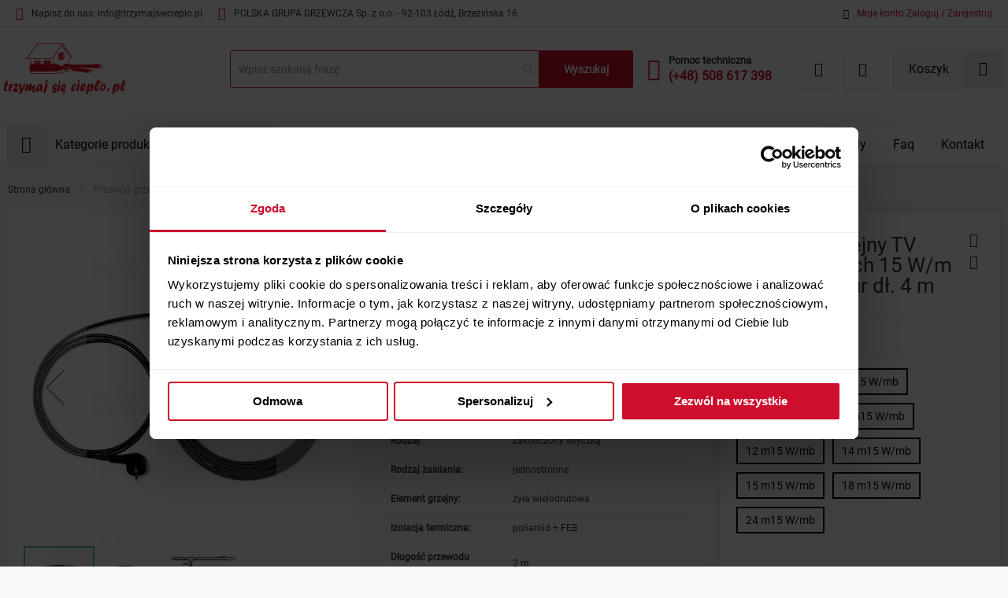

--- FILE ---
content_type: text/html; charset=UTF-8
request_url: https://trzymajsiecieplo.pl/przewod-grzejny-tv-thermo-switch-15-w-m-do-ochrony-rur-dl-4-m.html
body_size: 27502
content:
 <!doctype html><html lang="pl"><head prefix="og: http://ogp.me/ns# fb: http://ogp.me/ns/fb# product: http://ogp.me/ns/product#"> <meta charset="utf-8"/>
<meta name="title" content="Przewód grzejny TV Thermo Switch 15 W/m do ochrony rur dł. 4 m"/>
<meta name="description" content="Przewód grzejny Thermoval Thermo Switch 15 W/m to przewód przeznaczony do ochrony przeciwoblodzeniowej rur, zaworów i kanalizacji"/>
<meta name="keywords" content="przewód, kabel, grzejny, thermoval, TV, Thermo, Switch, 15, do, ochrony, przeciwoblodzeniowej, rur, rurociągów, zaworów, kanalizacji"/>
<meta name="robots" content="INDEX,FOLLOW"/>
<meta name="viewport" content="width=device-width, initial-scale=1"/>
<meta name="format-detection" content="telephone=no"/>
<title>Przewód grzejny TV Thermo Switch 15 W/m do ochrony rur dł. 4 m</title>
<link  rel="stylesheet" type="text/css"  media="all" href="https://trzymajsiecieplo.pl/static/version1768379518/frontend/Pgg/Tsc/pl_PL/mage/calendar.min.css" />
<link  rel="stylesheet" type="text/css"  media="all" href="https://trzymajsiecieplo.pl/static/version1768379518/frontend/Pgg/Tsc/pl_PL/Swissup_Navigationpro/css/grid.min.css" />
<link  rel="stylesheet" type="text/css"  media="all" href="https://trzymajsiecieplo.pl/static/version1768379518/frontend/Pgg/Tsc/pl_PL/mage/gallery/gallery.min.css" />
<link  rel="stylesheet" type="text/css"  media="screen" href="https://trzymajsiecieplo.pl/static/version1768379518/frontend/Pgg/Tsc/pl_PL/css/styles-m.min.css" />
<link  rel="stylesheet" type="text/css"  media="screen and (min-width: 768px)" href="https://trzymajsiecieplo.pl/static/version1768379518/frontend/Pgg/Tsc/pl_PL/css/styles-l.min.css" />

<link  rel="canonical" href="https://trzymajsiecieplo.pl/przewod-grzejny-tv-thermo-switch-15-w-m-do-ochrony-rur-dl-4-m.html" />
<link  rel="icon" type="image/x-icon" href="https://trzymajsiecieplo.pl/media/favicon/stores/1/favicon.png" />
<link  rel="shortcut icon" type="image/x-icon" href="https://trzymajsiecieplo.pl/media/favicon/stores/1/favicon.png" />
<meta name="google-site-verification" content="55n6dNMoZTkanONtrAsYxqA8WWyBXs73rrbIZhKhoUk" />
<meta name="google-site-verification" content="PKibzmVgYLS1NSQ9QA-tFE2D1C4tmrZa5AXNo5-ggWk" />

<style>
.black-bold{
background:#000;
}
.black-bold a{
color:#fff !important;
}
.fotorama__spinner{
display:none !important;
}
.filter-options input[type='checkbox'] {
    z-index: 1;
  }
  .filter-options-content .item > a {
    position: relative;
    z-index: 2;
  }
@media only screen and (max-width: 768px){
.amsearch-wrapper-block {
    display: inline-block;
}
.header.content {
    display: flex;
}
.amsearch-button.-search {
    display: none;
}
.amsearch-wrapper-block {
    padding: 10px 0 0;
}
.amsearch-input-wrapper .amsearch-input {
    height: 38px;
}
.cms-index-index #maincontent {
    margin-top: 126px;
}
.breadcrumbs {
    margin-top: 160px;
}
}
</style>
    <!-- Google Tag Manager --><!-- End Google Tag Manager -->         <meta property="og:type" content="product"/> <meta property="og:title" content="Przewód grzejny TV Thermo Switch 15 W/m do ochrony rur dł. 4 m"/>  <meta property="og:description" content="Przewód grzejny Thermoval Thermo Switch 15 W/m to przewód przeznaczony do ochrony przeciwoblodzeniowej rur, zaworów i kanalizacji"/> <meta property="og:url" content="https://trzymajsiecieplo.pl/przewod-grzejny-tv-thermo-switch-15-w-m-do-ochrony-rur-dl-4-m.html"/> <meta property="og:image" content="https://trzymajsiecieplo.pl/media/catalog/product/cache/1612e248a5f15f5cee7992bb95517247/t/h/thermoval_tv_thermoswitch_15w_1.jpg"/> <meta property="og:site_name" content="Default Store View"/> <meta property="product:price:amount" content="159"/><meta property="product:price:currency" content="PLN"/> <meta name="theme-color" content="#fff"/><link rel="preconnect" href="https://www.youtube.com"><link rel="preconnect" href="https://i.ytimg.com"><link rel="preconnect" href="https://i9.ytimg.com"><link rel="preconnect" href="https://s.ytimg.com"><link rel="preconnect" href="https://fonts.gstatic.com" crossorigin></head><body data-container="body" data-mage-init='{"loaderAjax": {}, "loader": { "icon": "https://trzymajsiecieplo.pl/static/version1768379518/frontend/Pgg/Tsc/pl_PL/images/loader-2.gif"}}' id="html-body" class="catalog-product-view product-przewod-grzejny-tv-thermo-switch-15-w-m-do-ochrony-rur-dl-4-m page-layout-1column">      <!-- Google Tag Manager (noscript) --> <!-- Google Tag Manager (noscript) -->
<noscript><iframe src="https://www.googletagmanager.com/ns.html?id=GTM-KK569QR"
height="0" width="0" style="display:none;visibility:hidden"></iframe></noscript>
<!-- End Google Tag Manager (noscript) -->            <div class="cookie-status-message" id="cookie-status">The store will not work correctly in the case when cookies are disabled.</div>     <noscript><div class="message global noscript"><div class="content"><p><strong>Wygląda na to, że JavaScript jest wyłączony w twojej przeglądarce.</strong> <span> By w pełni cieszyć się naszą stroną, upewnij się, że włączyłeś JavaScript w swojej przeglądarce.</span></p></div></div></noscript>            <div class="page-wrapper"><header class="page-header"><div class="panel wrapper"><div class="panel header"><div class="small-info" data-content-type="html" data-appearance="default" data-element="main" data-decoded="true"><div class="mail-top">
  <i class="icon-envelope"></i>
  <span class="txt">Napisz do nas: <span class="nbr">info@trzymajsiecieplo.pl</span></span>

</div>
<div class="street-top">
<i class="icon-map-location"></i>
<span class="txt"><span class="nbr">POLSKA GRUPA GRZEWCZA Sp. z o.o.</span> - 92-103 Łódź, Brzezińska 16</span>
</div>

</div><ul class="header links"><li><a href="https://trzymajsiecieplo.pl/customer/account/" id="idCVCis3HX" >Moje konto</a></li> <li class="link authorization-link" data-label="lub"><a href="https://trzymajsiecieplo.pl/customer/account/login/referer/aHR0cHM6Ly90cnp5bWFqc2llY2llcGxvLnBsL3ByemV3b2QtZ3J6ZWpueS10di10aGVybW8tc3dpdGNoLTE1LXctbS1kby1vY2hyb255LXJ1ci1kbC00LW0uaHRtbA%2C%2C/" >Zaloguj się</a></li> <li class="item link compare" data-bind="scope: 'compareProducts'" data-role="compare-products-link"><a class="action compare no-display" title="Por&#xF3;wnaj&#x20;produkty" data-bind="attr: {'href': compareProducts().listUrl}, css: {'no-display': !compareProducts().count}" >Porównaj produkty <span class="counter qty" data-bind="text: compareProducts().countCaption"></span></a></li>   <li class="greet welcome" data-bind="scope: 'customer'"><!-- ko if: customer().fullname --><span class="logged-in" data-bind="text: new String('Witaj, %1!').replace('%1', customer().fullname)"></span> <!-- /ko --><!-- ko ifnot: customer().fullname --><span class="not-logged-in" data-bind="html: ''"></span>  <!-- /ko --></li> <li><a href="https://trzymajsiecieplo.pl/customer/account/create/" id="idVVRihsRL" >Utwórz konto</a></li></ul> <a class="action skip contentarea" href="#contentarea"><span> Przejdź do treści</span></a>  <div class="header-panel-right">   <div class="top-search"><i class="icon-search"></i></div><div class="top-account item"> <a href="https://trzymajsiecieplo.pl/customer/account/" title="Konto" style="color: #000;"><i class="icon-user-alt"></i></a> <div class="account-top"><span>Moje konto</span> <a href="https://trzymajsiecieplo.pl/customer/account/login/" title="Login / Sign up">Zaloguj /</a> <a href="https://trzymajsiecieplo.pl/customer/account/create/" title="Login / Sign up">Zarejestruj</a></div></div></div></div></div><div class="header content"> <span data-action="toggle-nav" class="action nav-toggle"><span>Przełącznik Nav</span></span> <a class="logo" href="https://trzymajsiecieplo.pl/" title="trzymajsiecieplo.pl" aria-label="store logo"><img src="https://trzymajsiecieplo.pl/static/version1768379518/frontend/Pgg/Tsc/pl_PL/images/logo.svg" title="trzymajsiecieplo.pl" alt="trzymajsiecieplo.pl" width="170" height="72" /></a>    <section class="amsearch-wrapper-block" data-amsearch-wrapper="block" data-bind=" scope: 'amsearch_wrapper', mageInit: { 'Magento_Ui/js/core/app': { components: { amsearch_wrapper: { component: 'Amasty_Xsearch/js/wrapper', data: {&quot;url&quot;:&quot;https:\/\/trzymajsiecieplo.pl\/amasty_xsearch\/autocomplete\/index\/&quot;,&quot;url_result&quot;:&quot;https:\/\/trzymajsiecieplo.pl\/catalogsearch\/result\/&quot;,&quot;url_popular&quot;:&quot;https:\/\/trzymajsiecieplo.pl\/search\/term\/popular\/&quot;,&quot;isDynamicWidth&quot;:false,&quot;isProductBlockEnabled&quot;:true,&quot;width&quot;:900,&quot;displaySearchButton&quot;:true,&quot;fullWidth&quot;:false,&quot;minChars&quot;:3,&quot;delay&quot;:500,&quot;currentUrlEncoded&quot;:&quot;aHR0cHM6Ly90cnp5bWFqc2llY2llcGxvLnBsL3ByemV3b2QtZ3J6ZWpueS10di10aGVybW8tc3dpdGNoLTE1LXctbS1kby1vY2hyb255LXJ1ci1kbC00LW0uaHRtbA,,&quot;,&quot;color_settings&quot;:[],&quot;popup_display&quot;:0} } } } }"><div class="amsearch-form-block" data-bind=" style: { width: resized() ? data.width + 'px' : '' }, css: { '-opened': opened }, afterRender: initCssVariables">   <section class="amsearch-input-wrapper" data-bind=" css: { '-dynamic-width': data.isDynamicWidth, '-match': $data.readyForSearch(), '-typed': inputValue && inputValue().length }"><input type="text" name="q" placeholder="Wpisz&#x20;szukan&#x0105;&#x20;fraz&#x0119;" class="amsearch-input" maxlength="128" role="combobox" aria-haspopup="false" aria-autocomplete="both" autocomplete="off" aria-expanded="false" data-amsearch-block="input" data-bind=" afterRender: initInputValue, hasFocus: focused, value: inputValue, event: { keypress: onEnter }, valueUpdate: 'input'"><!-- ko template: { name: templates.loader } --><!-- /ko--><button class="amsearch-button -close -clear -icon" style="display: none" data-bind=" event: { click: inputValue.bind(this, '') }, attr: { title: $t('Clear Field') }, visible: inputValue && inputValue().length"></button> <button class="amsearch-button -loupe -clear -icon -disabled" data-bind=" event: { click: search }, css: { '-disabled': !$data.match() }, attr: { title: $t('Search') }"></button></section>    <button class="amsearch-button -primary -search -disabled" type="submit" title="Wyszukaj" data-bind=" event: { click: search }, css: { '-disabled': !readyForSearch() }">Wyszukaj</button>     <section class="amsearch-result-section" data-amsearch-js="results" style="display: none;" data-bind=" css: { '-small': $data.data.width < 700 && !$data.data.fullWidth }, afterRender: function (node) { initResultSection(node, 1) }, style: resultSectionStyles(), visible: $data.opened()"><!-- ko if: !$data.match() && $data.preload() --><!-- ko template: { name: templates.preload } --><!-- /ko--><!-- /ko--><!-- ko if: $data.match() --><!-- ko template: { name: templates.results } --><!-- /ko--><!-- /ko--><!-- ko if: $data.message() && $data.message().length --><!-- ko template: { name: templates.message } --><!-- /ko--><!-- /ko--></section></div></section> <div class="phone item"><i class="icon-phone" aria-hidden="true"></i> <span class="txt"> Pomoc techniczna<br> <a class="nbr" href="tel:+48508617398" aria-label="Zadzwoń: +48 508 617 398"> (+48) 508 617 398</a></span></div><div class="link wishlist item" data-bind="scope: 'wishlist'"><a href="https://trzymajsiecieplo.pl/wishlist/"><i class="icon-heart"></i> <!-- ko if: wishlist().counter --><span data-bind="text: wishlist().counter" class="counter qty"></span> <!-- /ko --></a></div><div class="header-wrapper-right"> <div class="block block-compare compare item" data-bind="scope: 'compareProducts'" data-role="compare-products-sidebar"><a data-bind="attr: {'href': compareProducts().listUrl}" class="action compare primary"><i class="icon-exchange"></i></a> <span class="counter qty no-display" data-bind="text: compareProducts().count, css: {'no-display': !compareProducts().count}"></span></div> <div data-block="minicart" class="minicart-wrapper"><a class="action showcart" href="https://trzymajsiecieplo.pl/checkout/cart/" data-bind="scope: 'minicart_content'"><span class="text">Koszyk</span> <span class="counter qty empty" data-bind="css: { empty: !!getCartParam('summary_count') == false && !isLoading() }, blockLoader: isLoading"><span class="counter-number"><!-- ko if: getCartParam('summary_count') --><!-- ko text: getCartParam('summary_count').toLocaleString(window.LOCALE) --><!-- /ko --><!-- /ko --></span> <span class="counter-label"><!-- ko if: getCartParam('summary_count') --><!-- ko text: getCartParam('summary_count').toLocaleString(window.LOCALE) --><!-- /ko --><!-- ko i18n: 'items' --><!-- /ko --><!-- /ko --></span></span></a>  <div class="block block-minicart" data-role="dropdownDialog" data-mage-init='{"dropdownDialog":{ "appendTo":"[data-block=minicart]", "triggerTarget":".showcart", "timeout": "2000", "closeOnMouseLeave": false, "closeOnEscape": true, "triggerClass":"active", "parentClass":"active", "buttons":[]}}'><div id="minicart-content-wrapper" data-bind="scope: 'minicart_content'"><!-- ko template: getTemplate() --><!-- /ko --></div></div>  </div></div></div></header>  <div class="sections nav-sections"> <div class="section-items nav-sections-items" data-mage-init='{"tabs":{"openedState":"active"}}'>  <div class="section-item-title nav-sections-item-title" data-role="collapsible"><a class="nav-sections-item-switch" data-toggle="switch" href="#store.menu">Menu</a></div><div class="section-item-content nav-sections-item-content" id="store.menu" data-role="content">  <nav class="swissup-navigationpro navpro navigation orientation-horizontal dropdown-level0-stick-center dropdown-right dropdown-bottom navpro-transformable navpro-effect-slidein" data-action="navigation"><ul id="navpro-topnav" class="navpro-menu navpro-amazon navpro-nowrap" data-mage-init-lazy='{"navpro":{"level0":{"position":{"my":"center top","at":"center bottom"}},"position":{"my":"left top","at":"right top"}}}' ><li  class="li-item level0 nav-1 size-small first level-top navpro-departments home-expanded parent"><a href="https://trzymajsiecieplo.pl/" class="level-top" title="Kategorie produktowe"><span>Kategorie produktowe</span></a><div class="navpro-dropdown navpro-dropdown-level1 size-small" data-level="0"><div class="navpro-dropdown-inner"><div class="navpro-row gutters"><div class="navpro-col navpro-col-12"><ul class="children" data-columns="1"><li  class="li-item level1 nav-1-1 size-xlarge first ogrze-ico parent"><a href="https://trzymajsiecieplo.pl/elektryczne-ogrzewanie-podlogowe.html" class="" title="Zestawy ogrzewania podłogowego"><span>Zestawy ogrzewania podłogowego</span></a><div class="navpro-dropdown navpro-dropdown-level2 size-xlarge" data-level="1"><div class="navpro-dropdown-inner"><div class="navpro-row gutters"><div class="navpro-col navpro-col-7"><ul class="children vertical" data-columns="1"><li  class="li-item level2 nav-1-1-1 size-small category-item first parent-expanded"><a href="https://trzymajsiecieplo.pl/zestawy-ogrzewania-podlogowego-pod-plytki.html" class="" title="Zestawy ogrzewania pod płytki"><span>Zestawy ogrzewania pod płytki</span></a></li><li  class="li-item level2 nav-1-1-2 size-small category-item parent-expanded"><a href="https://trzymajsiecieplo.pl/zestawy-ogrzewania-pod-panele.html" class="" title="Zestawy ogrzewania pod panele"><span>Zestawy ogrzewania pod panele</span></a></li><li  class="li-item level2 nav-1-1-3 size-small category-item last parent-expanded"><a href="https://trzymajsiecieplo.pl/zestawy-ogrzewania-z-folia-grzewcza.html" class="" title="Zestawy ogrzewania z folią grzewczą"><span>Zestawy ogrzewania z folią grzewczą</span></a></li></ul></div><div class="navpro-col navpro-col-5"><div data-content-type="html" data-appearance="default" data-element="main" data-decoded="true"><picture class="mobile-off">
    <source sizes="1px"
srcset="[data-uri] 1w" media="(max-width: 767px)"/>
    <source srcset="https://trzymajsiecieplo.pl/media/wysiwyg/home/maty_home.webp" media="(min-width: 768px)" width="446px" height="446px"/>
    <img src="https://trzymajsiecieplo.pl/media/wysiwyg/home/maty_home.webp" alt="zestaw ogrzewania podłogowego" width="446px" height="446px" loading="lazy"
    decoding="async"/>
</picture>

<style>
@media (max-width: 480px) {
    .mobile-off {
        display: none !important;
}
}
</style></div></div></div></div></div></li><li  class="li-item level1 nav-1-2 size-xlarge category-item maty-ico parent"><a href="https://trzymajsiecieplo.pl/maty-grzewcze.html" class="" title="Maty grzewcze"><span>Maty grzewcze</span></a><div class="navpro-dropdown navpro-dropdown-level2 size-xlarge" data-level="1"><div class="navpro-dropdown-inner"><div class="navpro-row gutters"><div class="navpro-col navpro-col-7"><ul class="children vertical" data-columns="1"><li  class="li-item level2 nav-1-2-1 size-small first parent-expanded"><a href="https://trzymajsiecieplo.pl/maty-grzewcze/do_podlog_panelowych-pod_plytki.html" class="" title="Maty do ogrzewania podłogowego"><span>Maty do ogrzewania podłogowego</span></a></li><li  class="li-item level2 nav-1-2-2 size-small last parent-expanded"><a href="https://trzymajsiecieplo.pl/maty-grzewcze/przeciwoblodzeniowe.html" class="" title="Maty grzewcze przeciwoblodzeniowe"><span>Maty grzewcze przeciwoblodzeniowe</span></a></li></ul></div><div class="navpro-col navpro-col-5"><style>#html-body [data-pb-style=NS5CB2U]{text-align:right}</style><div data-content-type="html" data-appearance="default" data-element="main" data-pb-style="NS5CB2U" data-decoded="true"><picture class="mobile-off">
    <source sizes="1px"
srcset="[data-uri] 1w" media="(max-width: 767px)"/>
    <source srcset="https://trzymajsiecieplo.pl/media/wysiwyg/mata_thermeco_150_1.jpeg" media="(min-width: 768px)" width="446px" height="446px"/>
    <img src="https://trzymajsiecieplo.pl/media/amasty/webp/wysiwyg/mata_thermeco_150_1_jpeg.webp" alt="maty grzewcze" width="446px" height="446px" loading="lazy"
    decoding="async"/>
</picture></div></div></div></div></div></li><li  class="li-item level1 nav-1-3 size-large category-item folie-ico"><a href="https://trzymajsiecieplo.pl/folie-grzewcze.html" class="" title="Folie grzewcze na podczerwień "><span>Folie grzewcze na podczerwień </span></a></li><li  class="li-item level1 nav-1-4 size-xlarge category-item kable-ico parent"><a href="https://trzymajsiecieplo.pl/kable-grzewcze.html" class="" title="Kable grzewcze"><span>Kable grzewcze</span></a><div class="navpro-dropdown navpro-dropdown-level2 size-xlarge" data-level="1"><div class="navpro-dropdown-inner"><div class="navpro-row gutters"><div class="navpro-col navpro-col-7"><ul class="children vertical" data-columns="1"><li  class="li-item level2 nav-1-4-1 size-small first parent-expanded"><a href="https://trzymajsiecieplo.pl/kable-grzewcze/stalooporowy.html" class="" title="Kable grzewcze stałooporowe"><span>Kable grzewcze stałooporowe</span></a></li><li  class="li-item level2 nav-1-4-2 size-small category-item parent-expanded"><a href="https://trzymajsiecieplo.pl/kable-samoregulujace.html?product_list_order=price" class="" title="Kable samoregulujące"><span>Kable samoregulujące</span></a></li><li  class="li-item level2 nav-1-4-3 size-small category-item last parent-expanded"><a href="https://trzymajsiecieplo.pl/kable-grzejne-z-wtyczka.html?product_list_order=price" class="" title="Kable grzejne z wtyczką"><span>Kable grzejne z wtyczką</span></a></li></ul></div><div class="navpro-col navpro-col-5"><div data-content-type="html" data-appearance="default" data-element="main" data-decoded="true"><picture class="mobile-off">
    <source sizes="1px"
srcset="[data-uri] 1w" media="(max-width: 767px)"/>
    <source srcset="https://trzymajsiecieplo.pl/media/wysiwyg/defrost_snow_1.jpeg" media="(min-width: 768px)" width="446px" height="446px"/>
    <img src="https://trzymajsiecieplo.pl/media/amasty/webp/wysiwyg/defrost_snow_1_jpeg.webp" alt="kable grzewcze" width="446px" height="446px" loading="lazy"
    decoding="async"/>
</picture></div></div></div></div></div></li><li  class="li-item level1 nav-1-5 size-large category-item reg-ico"><a href="https://trzymajsiecieplo.pl/regulatory-temperatury.html" class="" title="Regulatory temperatury"><span>Regulatory temperatury</span></a></li><li  class="li-item level1 nav-1-6 size-xlarge category-item grzej-ico parent"><a href="https://trzymajsiecieplo.pl/grzejniki-i-konwektory-elektryczne.html" class="" title="Grzejniki i konwektory elektryczne"><span>Grzejniki i konwektory elektryczne</span></a><div class="navpro-dropdown navpro-dropdown-level2 size-xlarge" data-level="1"><div class="navpro-dropdown-inner"><div class="navpro-row gutters"><div class="navpro-col navpro-col-7"><ul class="children vertical" data-columns="1"><li  class="li-item level2 nav-1-6-1 size-small first parent-expanded"><a href="https://trzymajsiecieplo.pl/grzejniki-i-konwektory-elektryczne/konwektorowy.html" class="" title="Grzejniki konwektorowe"><span>Grzejniki konwektorowe</span></a></li><li  class="li-item level2 nav-1-6-2 size-small category-item parent-expanded"><a href="https://trzymajsiecieplo.pl/grzejniki-i-konwektory-elektryczne/lazienkowy.html" class="" title="Grzejniki łazienkowe"><span>Grzejniki łazienkowe</span></a></li><li  class="li-item level2 nav-1-6-3 size-small category-item last parent-expanded"><a href="https://trzymajsiecieplo.pl/grzejniki-i-konwektory-elektryczne/promiennikowy.html" class="" title="Promienniki"><span>Promienniki</span></a></li></ul></div><div class="navpro-col navpro-col-5"><div data-content-type="html" data-appearance="default" data-element="main" data-decoded="true"><picture class="mobile-off">
    <source sizes="1px"
srcset="[data-uri] 1w" media="(max-width: 767px)"/>
    <source srcset="https://trzymajsiecieplo.pl/media/wysiwyg/thermeco_simpla_1.jpeg" media="(min-width: 768px)" width="446px" height="446px"/>
    <img src="https://trzymajsiecieplo.pl/media/amasty/webp/wysiwyg/thermeco_simpla_1_jpeg.webp" alt="themreco simpla" width="446px" height="446px"/>
</picture></div></div></div></div></div></li><li  class="li-item level1 nav-1-7 size-xlarge category-item piece-ico"><a href="https://trzymajsiecieplo.pl/piece-akumulacyjne.html" class="" title="Piece akumulacyjne"><span>Piece akumulacyjne</span></a></li><li  class="li-item level1 nav-1-8 size-xlarge category-item kurt-ico parent"><a href="https://trzymajsiecieplo.pl/kurtyny-powietrzne.html" class="" title="Kurtyny powietrzne i nagrzewnice"><span>Kurtyny powietrzne i nagrzewnice</span></a><div class="navpro-dropdown navpro-dropdown-level2 size-xlarge" data-level="1"><div class="navpro-dropdown-inner"><div class="navpro-row gutters"><div class="navpro-col navpro-col-7"><ul class="children vertical" data-columns="1"><li  class="li-item level2 nav-1-8-1 size-small category-item first parent-expanded"><a href="https://trzymajsiecieplo.pl/kurtyny-powietrzne.html" class="" title="Kurtyny powietrzne"><span>Kurtyny powietrzne</span></a></li><li  class="li-item level2 nav-1-8-2 size-small category-item last parent-expanded"><a href="https://trzymajsiecieplo.pl/nagrzewnice.html" class="" title="Nagrzewnice"><span>Nagrzewnice</span></a></li></ul></div><div class="navpro-col navpro-col-5"><div data-content-type="html" data-appearance="default" data-element="main" data-decoded="true"><picture class="mobile-off">
    <source sizes="1px"
srcset="[data-uri] 1w" media="(max-width: 767px)"/>
    <source srcset="https://trzymajsiecieplo.pl/media/wysiwyg/kurtyna_dimplex_ac_6_n_1.jpeg" media="(min-width: 768px)" width="446px" height="446px"/>
    <img src="https://trzymajsiecieplo.pl/media/amasty/webp/wysiwyg/kurtyna_dimplex_ac_6_n_1_jpeg.webp" alt="kurtyna dimplex" width="446px" height="446px" loading="lazy"
    decoding="async"/>
</picture></div></div></div></div></div></li><li  class="li-item level1 nav-1-9 size-xlarge category-item reku-ico"><a href="https://trzymajsiecieplo.pl/rekuperacja.html" class="" title="Rekuperacja"><span>Rekuperacja</span></a></li><li  class="li-item level1 nav-1-10 size-xlarge category-item grzej-ico parent"><a href="https://trzymajsiecieplo.pl/grzejniki-elektryczne-lazienkowe/wodne-grzejniki-lazienkowe.html" class="" title="Wodne grzejniki łazienkowe"><span>Wodne grzejniki łazienkowe</span></a><div class="navpro-dropdown navpro-dropdown-level2 size-xlarge" data-level="1"><div class="navpro-dropdown-inner"><div class="navpro-row gutters"><div class="navpro-col navpro-col-7"><ul class="children" data-columns="1"><li  class="li-item level2 nav-1-10-1 size-small category-item first parent-expanded"><a href="https://trzymajsiecieplo.pl/grzejniki-elektryczne-lazienkowe/zawory-termostatyczne-i-akcesoria.html" class="" title="Zawory termostatyczne i akcesoria"><span>Zawory termostatyczne i akcesoria</span></a></li><li  class="li-item level2 nav-1-10-2 size-small category-item last parent-expanded"><a href="https://trzymajsiecieplo.pl/grzejniki-elektryczne-lazienkowe/grzalki-elektryczne.html" class="" title="Grzałki elektryczne"><span>Grzałki elektryczne</span></a></li></ul></div></div></div></div></li><li  class="li-item level1 nav-1-11 size-xlarge category-item kom-ico parent"><a href="https://trzymajsiecieplo.pl/kominki-elektryczne.html" class="" title="Kominki elektryczne"><span>Kominki elektryczne</span></a><div class="navpro-dropdown navpro-dropdown-level2 size-xlarge" data-level="1"><div class="navpro-dropdown-inner"><div class="navpro-row gutters"><div class="navpro-col navpro-col-7"><ul class="children vertical" data-columns="1"><li  class="li-item level2 nav-1-11-1 size-small first parent-expanded"><a href="https://trzymajsiecieplo.pl/kominki-elektryczne/kominki_z_obudowa.html" class="" title="Kominki z obudową"><span>Kominki z obudową</span></a></li><li  class="li-item level2 nav-1-11-2 size-small parent-expanded"><a href="https://trzymajsiecieplo.pl/kominki-elektryczne/kominki_scienne.html" class="" title="Kominki ścienne"><span>Kominki ścienne</span></a></li><li  class="li-item level2 nav-1-11-3 size-small parent-expanded"><a href="https://trzymajsiecieplo.pl/kominki-elektryczne/kominki_wolnostojace.html" class="" title="Kominki wolnostojące"><span>Kominki wolnostojące</span></a></li><li  class="li-item level2 nav-1-11-4 size-small last parent-expanded"><a href="https://trzymajsiecieplo.pl/kominki-elektryczne/wklady_kominkowe.html" class="" title="Wkłady kominkowe"><span>Wkłady kominkowe</span></a></li></ul></div><div class="navpro-col navpro-col-5"><style>#html-body [data-pb-style=AV4W1L9]{text-align:right}</style><div data-content-type="html" data-appearance="default" data-element="main" data-pb-style="AV4W1L9" data-decoded="true"><picture class="mobile-off">
    <source sizes="1px"
srcset="[data-uri] 1w" media="(max-width: 767px)"/>
    <source srcset="https://trzymajsiecieplo.pl/media/wysiwyg/home/kominki_home.webp" media="(min-width: 768px)" width="446px" height="446px"/>
    <img src="https://trzymajsiecieplo.pl/media/wysiwyg/home/kominki_home.webp" alt="kominek dimplex" width="446px" height="446px" loading="lazy"
    decoding="async"/>
</picture></div></div></div></div></div></li><li  class="li-item level1 nav-1-12 size-large category-item wenty-ico"><a href="https://trzymajsiecieplo.pl/wentylatory-domowe.html" class="" title="Wentylatory domowe i klimatyzacja"><span>Wentylatory domowe i klimatyzacja</span></a></li><li  class="li-item level1 nav-1-13 size-xlarge last poz-ico parent"><a href="https://trzymajsiecieplo.pl/" class="" title="Pozostałe kategorie"><span>Pozostałe kategorie</span></a><div class="navpro-dropdown navpro-dropdown-level2 size-xlarge" data-level="1"><div class="navpro-dropdown-inner"><div class="navpro-row gutters"><div class="navpro-col navpro-col-7"><ul class="children vertical" data-columns="1"><li  class="li-item level2 nav-1-13-1 size-small category-item first akce-ico parent-expanded"><a href="https://trzymajsiecieplo.pl/akcesoria.html" class="" title="Akcesoria"><span>Akcesoria</span></a></li><li  class="li-item level2 nav-1-13-2 size-small category-item susz1-ico parent-expanded"><a href="https://trzymajsiecieplo.pl/suszarki-hotelowe-do-wlosow.html" class="" title="Suszarki hotelowe do włosów"><span>Suszarki hotelowe do włosów</span></a></li><li  class="li-item level2 nav-1-13-3 size-small category-item susz2-ico parent-expanded"><a href="https://trzymajsiecieplo.pl/suszarki-do-rak.html" class="" title="Suszarki do rąk"><span>Suszarki do rąk</span></a></li><li  class="li-item level2 nav-1-13-4 size-small category-item follu-ico parent-expanded"><a href="https://trzymajsiecieplo.pl/folie-pod-lustra.html" class="" title="Folie pod lustra"><span>Folie pod lustra</span></a></li><li  class="li-item level2 nav-1-13-5 size-small category-item oczysz-ico parent-expanded"><a href="https://trzymajsiecieplo.pl/oczyszczacze-powietrza.html" class="" title="Oczyszczacze powietrza"><span>Oczyszczacze powietrza</span></a></li><li  class="li-item level2 nav-1-13-6 size-small category-item oczyszak-ico parent-expanded"><a href="https://trzymajsiecieplo.pl/akcesoria-do-oczyszczaczy.html" class="" title="Akcesoria do oczyszczaczy"><span>Akcesoria do oczyszczaczy</span></a></li><li  class="li-item level2 nav-1-13-7 size-xlarge category-item ogrzew-ico parent-expanded"><a href="https://trzymajsiecieplo.pl/ogrzewacze-wody.html" class="" title="Ogrzewacze wody"><span>Ogrzewacze wody</span></a><div class="navpro-dropdown-expanded navpro-dropdown-level3 size-xlarge" data-level="2"><div class="navpro-dropdown-inner"><div class="navpro-row gutters"><div class="navpro-col navpro-col-7"><ul class="children vertical" data-columns="1"><li  class="li-item level3 nav-1-13-7-1 size-small category-item first parent-expanded"><a href="https://trzymajsiecieplo.pl/bojlery.html" class="" title="Bojlery"><span>Bojlery</span></a></li><li  class="li-item level3 nav-1-13-7-2 size-small last parent-expanded"><a href="https://trzymajsiecieplo.pl/ogrzewacze-wody.html" class="" title="Przepływowe ogrzewacze wody"><span>Przepływowe ogrzewacze wody</span></a></li></ul></div></div></div></div></li><li  class="li-item level2 nav-1-13-8 size-xlarge category-item last pompy-ico parent-expanded"><a href="https://trzymajsiecieplo.pl/pompy-ciepla.html" class="" title="Pompy ciepła"><span>Pompy ciepła</span></a><div class="navpro-dropdown-expanded navpro-dropdown-level3 size-xlarge" data-level="2"><div class="navpro-dropdown-inner"><div class="navpro-row gutters"><div class="navpro-col navpro-col-7"><ul class="children vertical" data-columns="1"><li  class="li-item level3 nav-1-13-8-1 size-small category-item first last parent-expanded"><a href="https://trzymajsiecieplo.pl/zasobniki-c-w-u.html" class="" title="Zasobniki C.W.U."><span>Zasobniki C.W.U.</span></a></li></ul></div></div></div></div></li></ul></div></div></div></div></li></ul></div></div></div><span class="navpro-shevron"></span></div></li><li  class="li-item level0 nav-2 size-small level-top ml3 xs-ml0 navpro-sale"><a href="https://trzymajsiecieplo.pl/wszystkie-produkty?am_is_new=1" class="level-top" title="Nowości"><span>Nowości</span></a></li><li  class="li-item level0 nav-3 size-small level-top navpro-trends"><a href="https://trzymajsiecieplo.pl/wszystkie-produkty?am_on_sale=1" class="level-top" title="Promocje"><span>Promocje</span></a></li><li  class="li-item level0 nav-4 size-small category-item level-top ml3 xs-ml0 navpro-sale"><a href="https://trzymajsiecieplo.pl/wyprzedaz.html" class="level-top" title="Wyprzedaż"><span>Wyprzedaż</span></a></li><li  class="li-item level0 nav-5 size-small category-item level-top navpro-brands"><a href="https://trzymajsiecieplo.pl/outlet.html" class="level-top" title="Outlet"><span>Outlet</span></a></li><li  class="li-item level0 nav-6 size-small level-top navpro-brands"><a href="https://trzymajsiecieplo.pl/strefa-marek" class="level-top" title="Strefa marek"><span>Strefa marek</span></a></li><li  class="li-item level0 nav-7 size-small level-top ml-auto xs-ml0 navpro-faq"><a href="https://trzymajsiecieplo.pl/porady" class="level-top" title="Porady"><span>Porady</span></a></li><li  class="li-item level0 nav-8 size-small level-top"><a href="https://trzymajsiecieplo.pl/faq" class="level-top" title="Faq"><span>Faq</span></a></li><li  class="li-item level0 nav-9 size-small last level-top navpro-services"><a href="https://trzymajsiecieplo.pl/kontakt" class="level-top" title="Kontakt"><span>Kontakt</span></a></li> </ul><div class="navpro-mobile"></div></nav>  </div>  <div class="section-item-title nav-sections-item-title" data-role="collapsible"><a class="nav-sections-item-switch" data-toggle="switch" href="#store.links">Konto</a></div><div class="section-item-content nav-sections-item-content" id="store.links" data-role="content"><!-- Account links --></div></div></div> <div class="breadcrumbs"></div> <main id="maincontent" class="page-main"> <a id="contentarea" tabindex="-1"></a><div class="page messages"> <div data-placeholder="messages"></div> <div data-bind="scope: 'messages'"><div data-bind="visible: isVisible(), click: removeAll"><!-- ko if: cookieMessages && cookieMessages.length > 0 --><div role="alert" data-bind="foreach: { data: cookieMessages, as: 'message' }" class="messages"><div data-bind="attr: { class: 'message-' + message.type + ' ' + message.type + ' message', 'data-ui-id': 'message-' + message.type }"><div data-bind="html: message.text"></div></div></div><!-- /ko --><!-- ko if: messages().messages && messages().messages.length > 0 --><div role="alert" data-bind="foreach: { data: messages().messages, as: 'message' }" class="messages"><div data-bind="attr: { class: 'message-' + message.type + ' ' + message.type + ' message', 'data-ui-id': 'message-' + message.type }"><div data-bind="html: message.text"></div></div></div><!-- /ko --></div></div></div><div class="columns"><div class="column main"><div class="product-info-main">  <div class="page-title-wrapper&#x20;product"><h1 class="page-title"  ><span class="base" data-ui-id="page-title-wrapper" >Przewód grzejny TV Thermo Switch 15 W/m do ochrony rur dł. 4 m</span></h1>     <div class="amshopby-option-link">  <a href="https://trzymajsiecieplo.pl/strefa-marek/thermoval" title="THERMOVAL"  ><img title="THERMOVAL" alt="THERMOVAL" src="https://trzymajsiecieplo.pl/media//amasty/shopby/option_images/thermoval.svg"/></a>  </div>  </div>     <div class="block related" data-mage-init='{"relatedProducts":{"relatedCheckbox":".related.checkbox"}}' data-limit="0" data-shuffle="0" data-shuffle-weighted="0">  <div class="block-content content" aria-labelledby="block-related-heading"><span class="option-title"><strong style="margin-right: 5px">Inne wersje produktu</strong></span> <div class="products-related"><ol class="option-item">        <li class="item product product-item" id="product-item_227" data-shuffle-group="" >  <div class="product-item-info related-available"><a href="https://trzymajsiecieplo.pl/przewod-grzejny-tv-thermo-switch-15-w-m-do-ochrony-rur-dl-5-m.html" class="product photo product-item-photo">       <div class="attribute_value">5 m</div>      <div class="attribute_value">15 W/mb</div></a> <span class="name-switch"><span class="name">Przewód grzejny TV Thermo Switch 15 W/m do ochrony rur dł. 5 m</span> <div class="price-box price-final_price" data-role="priceBox" data-product-id="227" data-price-box="product-id-227">  <span class="special-price">  <span class="price-container price-final_price&#x20;tax&#x20;weee" > <span class="price-label">Special Price</span>  <span  id="product-price-227"  data-price-amount="169" data-price-type="finalPrice" class="price-wrapper " ><span class="price">169,00 zł</span></span>  </span></span> <span class="discount-amount">Taniej o 40zł</span> <span class="old-price">  <span class="price-container price-final_price&#x20;tax&#x20;weee" > <span class="price-label"> </span>  <span  id="old-price-227"  data-price-amount="209" data-price-type="oldPrice" class="price-wrapper " ><span class="price">209,00 zł</span></span>  </span></span>  </div></span></div></li>         <li class="item product product-item" id="product-item_228" data-shuffle-group="" >  <div class="product-item-info related-available"><a href="https://trzymajsiecieplo.pl/przewod-grzejny-tv-thermo-switch-15-w-m-do-ochrony-rur-dl-6-m.html" class="product photo product-item-photo">       <div class="attribute_value">6 m</div>      <div class="attribute_value">15 W/mb</div></a> <span class="name-switch"><span class="name">Przewód grzejny TV Thermo Switch 15 W/m do ochrony rur dł. 6 m</span> <div class="price-box price-final_price" data-role="priceBox" data-product-id="228" data-price-box="product-id-228">  <span class="special-price">  <span class="price-container price-final_price&#x20;tax&#x20;weee" > <span class="price-label">Special Price</span>  <span  id="product-price-228"  data-price-amount="179" data-price-type="finalPrice" class="price-wrapper " ><span class="price">179,00 zł</span></span>  </span></span> <span class="discount-amount">Taniej o 40zł</span> <span class="old-price">  <span class="price-container price-final_price&#x20;tax&#x20;weee" > <span class="price-label"> </span>  <span  id="old-price-228"  data-price-amount="219" data-price-type="oldPrice" class="price-wrapper " ><span class="price">219,00 zł</span></span>  </span></span>  </div></span></div></li>         <li class="item product product-item" id="product-item_229" data-shuffle-group="" >  <div class="product-item-info related-available"><a href="https://trzymajsiecieplo.pl/przewod-grzejny-tv-thermo-switch-15-w-m-do-ochrony-rur-dl-8-m.html" class="product photo product-item-photo">       <div class="attribute_value">8 m</div>      <div class="attribute_value">15 W/mb</div></a> <span class="name-switch"><span class="name">Przewód grzejny TV Thermo Switch 15 W/m do ochrony rur dł. 8 m</span> <div class="price-box price-final_price" data-role="priceBox" data-product-id="229" data-price-box="product-id-229">  <span class="special-price">  <span class="price-container price-final_price&#x20;tax&#x20;weee" > <span class="price-label">Special Price</span>  <span  id="product-price-229"  data-price-amount="199" data-price-type="finalPrice" class="price-wrapper " ><span class="price">199,00 zł</span></span>  </span></span> <span class="discount-amount">Taniej o 40zł</span> <span class="old-price">  <span class="price-container price-final_price&#x20;tax&#x20;weee" > <span class="price-label"> </span>  <span  id="old-price-229"  data-price-amount="239" data-price-type="oldPrice" class="price-wrapper " ><span class="price">239,00 zł</span></span>  </span></span>  </div></span></div></li>         <li class="item product product-item" id="product-item_230" data-shuffle-group="" >  <div class="product-item-info related-available"><a href="https://trzymajsiecieplo.pl/przewod-grzejny-tv-thermo-switch-15-w-m-do-ochrony-rur-dl-10-m.html" class="product photo product-item-photo">       <div class="attribute_value">10 m</div>      <div class="attribute_value">15 W/mb</div></a> <span class="name-switch"><span class="name">Przewód grzejny TV Thermo Switch 15 W/m do ochrony rur dł. 10 m</span> <div class="price-box price-final_price" data-role="priceBox" data-product-id="230" data-price-box="product-id-230">  <span class="special-price">  <span class="price-container price-final_price&#x20;tax&#x20;weee" > <span class="price-label">Special Price</span>  <span  id="product-price-230"  data-price-amount="219" data-price-type="finalPrice" class="price-wrapper " ><span class="price">219,00 zł</span></span>  </span></span> <span class="discount-amount">Taniej o 40zł</span> <span class="old-price">  <span class="price-container price-final_price&#x20;tax&#x20;weee" > <span class="price-label"> </span>  <span  id="old-price-230"  data-price-amount="259" data-price-type="oldPrice" class="price-wrapper " ><span class="price">259,00 zł</span></span>  </span></span>  </div></span></div></li>         <li class="item product product-item" id="product-item_231" data-shuffle-group="" >  <div class="product-item-info related-available"><a href="https://trzymajsiecieplo.pl/przewod-grzejny-tv-thermo-switch-15-w-m-do-ochrony-rur-dl-12-m.html" class="product photo product-item-photo">       <div class="attribute_value">12 m</div>      <div class="attribute_value">15 W/mb</div></a> <span class="name-switch"><span class="name">Przewód grzejny TV Thermo Switch 15 W/m do ochrony rur dł. 12 m</span> <div class="price-box price-final_price" data-role="priceBox" data-product-id="231" data-price-box="product-id-231">  <span class="special-price">  <span class="price-container price-final_price&#x20;tax&#x20;weee" > <span class="price-label">Special Price</span>  <span  id="product-price-231"  data-price-amount="229" data-price-type="finalPrice" class="price-wrapper " ><span class="price">229,00 zł</span></span>  </span></span> <span class="discount-amount">Taniej o 57zł</span> <span class="old-price">  <span class="price-container price-final_price&#x20;tax&#x20;weee" > <span class="price-label"> </span>  <span  id="old-price-231"  data-price-amount="286" data-price-type="oldPrice" class="price-wrapper " ><span class="price">286,00 zł</span></span>  </span></span>  </div></span></div></li>         <li class="item product product-item" id="product-item_232" data-shuffle-group="" >  <div class="product-item-info related-available"><a href="https://trzymajsiecieplo.pl/przewod-grzejny-tv-thermo-switch-15-w-m-do-ochrony-rur-dl-14-m.html" class="product photo product-item-photo">       <div class="attribute_value">14 m</div>      <div class="attribute_value">15 W/mb</div></a> <span class="name-switch"><span class="name">Przewód grzejny TV Thermo Switch 15 W/m do ochrony rur dł. 14 m</span> <div class="price-box price-final_price" data-role="priceBox" data-product-id="232" data-price-box="product-id-232">  <span class="special-price">  <span class="price-container price-final_price&#x20;tax&#x20;weee" > <span class="price-label">Special Price</span>  <span  id="product-price-232"  data-price-amount="249" data-price-type="finalPrice" class="price-wrapper " ><span class="price">249,00 zł</span></span>  </span></span> <span class="discount-amount">Taniej o 59zł</span> <span class="old-price">  <span class="price-container price-final_price&#x20;tax&#x20;weee" > <span class="price-label"> </span>  <span  id="old-price-232"  data-price-amount="308" data-price-type="oldPrice" class="price-wrapper " ><span class="price">308,00 zł</span></span>  </span></span>  </div></span></div></li>         <li class="item product product-item" id="product-item_233" data-shuffle-group="" >  <div class="product-item-info related-available"><a href="https://trzymajsiecieplo.pl/przewod-grzejny-tv-thermo-switch-15-w-m-do-ochrony-rur-dl-15-m.html" class="product photo product-item-photo">       <div class="attribute_value">15 m</div>      <div class="attribute_value">15 W/mb</div></a> <span class="name-switch"><span class="name">Przewód grzejny TV Thermo Switch 15 W/m do ochrony rur dł. 15 m</span> <div class="price-box price-final_price" data-role="priceBox" data-product-id="233" data-price-box="product-id-233">  <span class="special-price">  <span class="price-container price-final_price&#x20;tax&#x20;weee" > <span class="price-label">Special Price</span>  <span  id="product-price-233"  data-price-amount="259" data-price-type="finalPrice" class="price-wrapper " ><span class="price">259,00 zł</span></span>  </span></span> <span class="discount-amount">Taniej o 54zł</span> <span class="old-price">  <span class="price-container price-final_price&#x20;tax&#x20;weee" > <span class="price-label"> </span>  <span  id="old-price-233"  data-price-amount="313" data-price-type="oldPrice" class="price-wrapper " ><span class="price">313,00 zł</span></span>  </span></span>  </div></span></div></li>         <li class="item product product-item" id="product-item_234" data-shuffle-group="" >  <div class="product-item-info related-available"><a href="https://trzymajsiecieplo.pl/przewod-grzejny-tv-thermo-switch-15-w-m-do-ochrony-rur-dl-18-m.html" class="product photo product-item-photo">       <div class="attribute_value">18 m</div>      <div class="attribute_value">15 W/mb</div></a> <span class="name-switch"><span class="name">Przewód grzejny TV Thermo Switch 15 W/m do ochrony rur dł. 18 m</span> <div class="price-box price-final_price" data-role="priceBox" data-product-id="234" data-price-box="product-id-234">  <span class="special-price">  <span class="price-container price-final_price&#x20;tax&#x20;weee" > <span class="price-label">Special Price</span>  <span  id="product-price-234"  data-price-amount="279" data-price-type="finalPrice" class="price-wrapper " ><span class="price">279,00 zł</span></span>  </span></span> <span class="discount-amount">Taniej o 57zł</span> <span class="old-price">  <span class="price-container price-final_price&#x20;tax&#x20;weee" > <span class="price-label"> </span>  <span  id="old-price-234"  data-price-amount="336" data-price-type="oldPrice" class="price-wrapper " ><span class="price">336,00 zł</span></span>  </span></span>  </div></span></div></li>         <li class="item product product-item" id="product-item_236" data-shuffle-group="" >  <div class="product-item-info related-available"><a href="https://trzymajsiecieplo.pl/przewod-grzejny-tv-thermo-switch-15-w-m-do-ochrony-rur-dl-24-m.html" class="product photo product-item-photo">       <div class="attribute_value">24 m</div>      <div class="attribute_value">15 W/mb</div></a> <span class="name-switch"><span class="name">Przewód grzejny TV Thermo Switch 15 W/m do ochrony rur dł. 24 m</span> <div class="price-box price-final_price" data-role="priceBox" data-product-id="236" data-price-box="product-id-236">  <span class="special-price">  <span class="price-container price-final_price&#x20;tax&#x20;weee" > <span class="price-label">Special Price</span>  <span  id="product-price-236"  data-price-amount="339" data-price-type="finalPrice" class="price-wrapper " ><span class="price">339,00 zł</span></span>  </span></span> <span class="discount-amount">Taniej o 75zł</span> <span class="old-price">  <span class="price-container price-final_price&#x20;tax&#x20;weee" > <span class="price-label"> </span>  <span  id="old-price-236"  data-price-amount="414" data-price-type="oldPrice" class="price-wrapper " ><span class="price">414,00 zł</span></span>  </span></span>  </div></span></div></li> </ol></div></div></div><div class="product-info-price">    <div class="product-reviews-summary empty"><div class="reviews-actions"><a class="action add" href="https://trzymajsiecieplo.pl/przewod-grzejny-tv-thermo-switch-15-w-m-do-ochrony-rur-dl-4-m.html#review-form">Oceń ten produkt jako pierwszy</a></div></div><div class="price-box price-final_price" data-role="priceBox" data-product-id="226" data-price-box="product-id-226">  <span class="special-price">  <span class="price-container price-final_price&#x20;tax&#x20;weee"    > <span class="price-label">Special Price</span>  <span  id="product-price-226"  data-price-amount="159" data-price-type="finalPrice" class="price-wrapper " ><span class="price">159,00 zł</span></span>   </span></span> <span class="discount-amount">Taniej o 40zł</span> <span class="old-price">  <span class="price-container price-final_price&#x20;tax&#x20;weee" > <span class="price-label"> </span>  <span  id="old-price-226"  data-price-amount="199" data-price-type="oldPrice" class="price-wrapper " ><span class="price">199,00 zł</span></span>  </span></span>  </div>   <div class="cs-recent-lowest-price cs-recent-lowest-price--buybox" ><span class="cs-recent-lowest-price__label">Najniższa cena oferty z 30 dni:</span> <span class="cs-recent-lowest-price__value" data-default-price="159,00&#xA0;z&#x0142;">159,00 zł</span></div> <style> .cs-recent-lowest-price--buybox{ margin-bottom: 10px; text-align: right; }</style></div>     <div class="product-add-form"><form data-product-sku="5901812594761" action="https://trzymajsiecieplo.pl/checkout/cart/add/uenc/aHR0cHM6Ly90cnp5bWFqc2llY2llcGxvLnBsL3ByemV3b2QtZ3J6ZWpueS10di10aGVybW8tc3dpdGNoLTE1LXctbS1kby1vY2hyb255LXJ1ci1kbC00LW0uaHRtbA%2C%2C/product/226/" method="post" id="product_addtocart_form"><input type="hidden" name="product" value="226" /><input type="hidden" name="selected_configurable_option" value="" /><input type="hidden" name="related_product" id="related-products-field" value="" /><input type="hidden" name="item" value="226" /><input name="form_key" type="hidden" value="oUbyEG3NbqxbVImG" />      <ul class="add-info"><li><i class="icon-shipping-fast"></i></li> <li><i class="icon-redo"></i>14 dni na zwrot</li></ul><div class="custom-info-product"> <div class="delivery_time"> Czas realizacji: 1 - 3 dni</div>  </div> <div class="box-tocart"><div class="fieldset"> <div class="field qty"><label class="label" for="qty"><span>Ilość</span></label> <div class="control"><input type="number" name="qty" id="qty" min="0" value="1" title="Ilo&#x015B;&#x0107;" class="input-text qty" data-validate="{&quot;required-number&quot;:true,&quot;validate-item-quantity&quot;:{&quot;minAllowed&quot;:1,&quot;maxAllowed&quot;:10000}}" /></div></div> <div class="actions"><button type="submit" title="Do&#x20;koszyka" class="action primary tocart" id="product-addtocart-button" disabled><span>Do koszyka</span></button>   <div id="instant-purchase" data-bind="scope:'instant-purchase'"><!-- ko template: getTemplate() --><!-- /ko --></div></div></div></div>    </form></div><div class="product-social-links"> <div class="product-addto-links" data-role="add-to-links">  <a href="#" class="action towishlist" data-post='{"action":"https:\/\/trzymajsiecieplo.pl\/wishlist\/index\/add\/","data":{"product":226,"uenc":"aHR0cHM6Ly90cnp5bWFqc2llY2llcGxvLnBsL3ByemV3b2QtZ3J6ZWpueS10di10aGVybW8tc3dpdGNoLTE1LXctbS1kby1vY2hyb255LXJ1ci1kbC00LW0uaHRtbA,,"}}' data-action="add-to-wishlist"><i class="icon-heart"></i></a>     <a href="#" data-post='{"action":"https:\/\/trzymajsiecieplo.pl\/catalog\/product_compare\/add\/","data":{"product":"226","uenc":"aHR0cHM6Ly90cnp5bWFqc2llY2llcGxvLnBsL3ByemV3b2QtZ3J6ZWpueS10di10aGVybW8tc3dpdGNoLTE1LXctbS1kby1vY2hyb255LXJ1ci1kbC00LW0uaHRtbA,,"}}' data-role="add-to-links" class="action tocompare"><i class="icon-exchange"></i></a> </div></div> </div><div class="product media"> <a id="gallery-prev-area" tabindex="-1"></a><div class="action-skip-wrapper"> <a class="action skip gallery-next-area" href="#gallery-next-area"><span> Przejdź na koniec galerii</span></a></div>  <div class="gallery-placeholder _block-content-loading" data-gallery-role="gallery-placeholder"><img alt="main product photo" class="gallery-placeholder__image" fetchpriority="high" src="https://trzymajsiecieplo.pl/media/amasty/webp/catalog/product/cache/dbfe6637755f31d2cab40ceadd370f96/t/h/thermoval_tv_thermoswitch_15w_1_jpg.webp" width="700" height="700" /></div>  <div class="action-skip-wrapper"> <a class="action skip gallery-prev-area" href="#gallery-prev-area"><span> Przejdź na początek galerii</span></a></div> <a id="gallery-next-area" tabindex="-1"></a>   <div class="additional-attributes-wrapper table-wrapper"><div class="block-title-add"><strong>Dane techniczne</strong></div><table class="data table small-table additional-attributes"><tbody> <tr><th class="col label" scope="row">EAN:</th><td class="col data" data-th="EAN">5901812594761</td></tr> <tr><th class="col label" scope="row">Moc jednostkowa:</th><td class="col data" data-th="Moc&#x20;jednostkowa">15 W/mb</td></tr> <tr><th class="col label" scope="row">Długość:</th><td class="col data" data-th="D&#x0142;ugo&#x015B;&#x0107;">4 m</td></tr> <tr><th class="col label" scope="row">Moc kabla:</th><td class="col data" data-th="Moc&#x20;kabla">60 W</td></tr> <tr><th class="col label" scope="row">Przeznaczenie:</th><td class="col data" data-th="Przeznaczenie">do ogrzewania rur, antyzamarzaniowy</td></tr> <tr><th class="col label" scope="row">Typ kabla:</th><td class="col data" data-th="Typ&#x20;kabla">stałooporowy</td></tr> <tr><th class="col label" scope="row">Rodzaj:</th><td class="col data" data-th="Rodzaj">zakończony wtyczką</td></tr> <tr><th class="col label" scope="row">Rodzaj zasilania:</th><td class="col data" data-th="Rodzaj&#x20;zasilania">jednostronne</td></tr> <tr><th class="col label" scope="row">Element grzejny:</th><td class="col data" data-th="Element&#x20;grzejny">żyła wielodrutowa</td></tr> <tr><th class="col label" scope="row">Izolacja termiczna:</th><td class="col data" data-th="Izolacja&#x20;termiczna">poliamid + FEB</td></tr> <tr><th class="col label" scope="row">Długość przewodu zasilającego:</th><td class="col data" data-th="D&#x0142;ugo&#x015B;&#x0107;&#x20;przewodu&#x20;zasilaj&#x0105;cego">2 m</td></tr> <tr><th class="col label" scope="row">Producent:</th><td class="col data" data-th="Producent">THERMOVAL</td></tr> <tr><th class="col label" scope="row">Napięcie zasilania:</th><td class="col data" data-th="Napi&#x0119;cie&#x20;zasilania">~230V</td></tr> <tr><th class="col label" scope="row">Stopień ochrony:</th><td class="col data" data-th="Stopie&#x0144;&#x20;ochrony">IP X7</td></tr> <tr><th class="col label" scope="row">Gwarancja:</th><td class="col data" data-th="Gwarancja">2 lata</td></tr> <tr><th class="col label" scope="row">Grubość przewodu:</th><td class="col data" data-th="Grubo&#x015B;&#x0107;&#x20;przewodu">6</td></tr></tbody></table><div class="info-container"><div class="prod-phone item"><i class="icon-phone" aria-hidden="true"></i> <span class="txt"> Zamów telefonicznie<br> <a class="nbr" href="tel:+48508617398" aria-label="Zadzwoń: +48 508 617 398"> (+48) 508 617 398</a></span></div><div class="prod-phone item"><i class="icon-envelope"></i> <span class="txt">Zamów mailowo<br><span class="nbr">info@trzymajsiecieplo.pl<br></span></div></div></div></div>  <div class="product info detailed"> <div class="product data items"><ul class="tabs-list">    <li class="data item title" id="tab-label-description"><a class="hash" href="#description" id="tab-label-description-title">Opis produktu</a></li>   <li class="data item title" id="tab-label-additional"><a class="hash" href="#additional" id="tab-label-additional-title">Dane techniczne</a></li>    <li class="data item title" id="tab-label-reviews"><a class="hash" href="#reviews" id="tab-label-reviews-title">Opinie</a></li>   <li class="data item title" id="tab-label-amfaq_product"><a class="hash" href="#amfaq_product" id="tab-label-amfaq_product-title">Pytania do produktu </a></li>    </ul><div class="tabs-container">    <div class="data item content" id="description" style="scroll-margin-top: 160px;">   <div class="product attribute description"> <div class="value" ><p><span>Przewód <strong>Thermoval Thermo Switch 15 W/m</strong> - <strong>4m</strong> to automatyczny zestaw przeznaczony do<strong> ochrony rur przed <img loading="lazy" decoding="async" style="float: right; padding-top: 15px;" src="https://trzymajsiecieplo.pl/media/amasty/webp/wysiwyg/produkty/przekroj-przewodu-switch_png.webp" width="380" height="179" />zamarzaniem</strong>. </span>Zestaw <strong>Thermo Switch</strong> może być instalowany na rurach stalowych, miedzianych oraz rurach wykonanych z tworzyw sztucznych pod warunkiem, że materiał, z którego wykonano rurociąg posiada atest wytrzymałości pracy do + 90<sup>o</sup>C. Wbudowany termostat załącza kabel poniżej + 3<sup>o</sup>C i wyłącza go powyżej + 15<sup>o</sup>C.</p>
<p><span>Zestaw składa się z jednostronnie zasilanego przewodu grzejnego, automatycznego włącznika termicznego oraz przewodu zasilającego, zakończonego hermetyczną wtyczką. </span>Przewód należy instalować na powierzchni rury przy pomocy<a title="aluminiowa-taśma-samoprzylepna" href="https://trzymajsiecieplo.pl/tasma-aluminiowa-samoprzylepna.html" target="_blank"> aluminiowej taśmy samoprzylepnej</a>, która nie uszkadza powłoki zewnętrznej przewodu grzejnego i jednocześnie doskonale rozprowadza ciepło wokół chronionego elementu. Izolacja przewodu jest odporna na uszkodzenia mechaniczne i promieniowanie UV.</p>
<p>Obowiązkowo po montażu przewodu należy zaizolować chroniony odcinek izolacją termiczną. Aby cała instalacja działała prawidłowo <strong>t</strong><span><strong>ermostat musi przylegać do powierzchni rury</strong>.</span> Po wykonaniu niezbędnych czynności montażowych, wystarczy włączyć wtyczkę do gniazda zasilającego, a zestaw <strong>Thermo Switch</strong> rozpocznie automatyczny nadzór nad chronionym odcinkiem rurociągu.</p>
<p style="text-align: left;"><strong>Najważniejsze cechy kabla:</strong></p>
<ul>
<li style="text-align: left;">wyposażony w termostat</li>
<li style="text-align: left;">gotowy do podłączenia</li>
<li style="text-align: left;">zapewnia skuteczną ochronę instalacji wodnych</li>
<li style="text-align: left;">bezpieczny w użytkowaniu</li>
<li style="text-align: left;">nie wymaga konserwacji</li>
</ul></div></div></div>  <div class="data item content" id="additional" style="scroll-margin-top: 160px;">   <div class="additional-attributes-wrapper table-wrapper"><div class="block-title-section"><strong>Dane techniczne</strong></div><table class="data table additional-attributes" id="product-attribute-specs-table"><caption class="table-caption">Dane techniczne</caption><tbody> <tr><th class="col label" scope="row">EAN</th><td class="col data" data-th="EAN">5901812594761</td></tr> <tr><th class="col label" scope="row">Moc jednostkowa</th><td class="col data" data-th="Moc&#x20;jednostkowa">15 W/mb</td></tr> <tr><th class="col label" scope="row">Długość</th><td class="col data" data-th="D&#x0142;ugo&#x015B;&#x0107;">4 m</td></tr> <tr><th class="col label" scope="row">Moc kabla</th><td class="col data" data-th="Moc&#x20;kabla">60 W</td></tr> <tr><th class="col label" scope="row">Przeznaczenie</th><td class="col data" data-th="Przeznaczenie">do ogrzewania rur, antyzamarzaniowy</td></tr> <tr><th class="col label" scope="row">Typ kabla</th><td class="col data" data-th="Typ&#x20;kabla">stałooporowy</td></tr> <tr><th class="col label" scope="row">Rodzaj</th><td class="col data" data-th="Rodzaj">zakończony wtyczką</td></tr> <tr><th class="col label" scope="row">Rodzaj zasilania</th><td class="col data" data-th="Rodzaj&#x20;zasilania">jednostronne</td></tr> <tr><th class="col label" scope="row">Element grzejny</th><td class="col data" data-th="Element&#x20;grzejny">żyła wielodrutowa</td></tr> <tr><th class="col label" scope="row">Izolacja termiczna</th><td class="col data" data-th="Izolacja&#x20;termiczna">poliamid + FEB</td></tr> <tr><th class="col label" scope="row">Długość przewodu zasilającego</th><td class="col data" data-th="D&#x0142;ugo&#x015B;&#x0107;&#x20;przewodu&#x20;zasilaj&#x0105;cego">2 m</td></tr> <tr><th class="col label" scope="row">Producent</th><td class="col data" data-th="Producent">THERMOVAL</td></tr> <tr><th class="col label" scope="row">Napięcie zasilania</th><td class="col data" data-th="Napi&#x0119;cie&#x20;zasilania">~230V</td></tr> <tr><th class="col label" scope="row">Stopień ochrony</th><td class="col data" data-th="Stopie&#x0144;&#x20;ochrony">IP X7</td></tr> <tr><th class="col label" scope="row">Gwarancja</th><td class="col data" data-th="Gwarancja">2 lata</td></tr> <tr><th class="col label" scope="row">Grubość przewodu</th><td class="col data" data-th="Grubo&#x015B;&#x0107;&#x20;przewodu">6</td></tr></tbody></table></div></div>   <div class="data item content" id="reviews" style="scroll-margin-top: 160px;"> <div id="product-review-container" data-role="product-review"></div> <div class="block review-add"><div class="block-title"><strong>Napisz własną recenzję</strong></div><div class="block-content"> <div class="message info notlogged" id="review-form"><div>Tylko zarejestrowani użytkownicy mogą pisać Recenzje. Proszę <a href="https://trzymajsiecieplo.pl/customer/account/login/referer/aHR0cHM6Ly90cnp5bWFqc2llY2llcGxvLnBsL2NhdGFsb2cvcHJvZHVjdC92aWV3L2lkLzIyNi8jcmV2aWV3LWZvcm0%2C/"> Zaloguj się</a> lub <a href="https://trzymajsiecieplo.pl/customer/account/create/"> Załóż konto</a></div></div></div></div> </div>  <div class="data item content" id="amfaq_product" style="scroll-margin-top: 160px;">  <div class="amfaq-product-tab"><div class="block-title"><strong>Pytania klientów</strong></div>  <div class="amfaq_questions widget">  <div class="am-no-items">Brak pytań</div></div>    <div class="ask-question-form widget"> <div class="button-container"><div class="button-info">Tylko zalogowani użytkownicy mogą zadawać pytania</div></div> <div class="ask-form-container amfaq-hidden" data-role="faq-post-form" data-bind="scope: 'faq-form'"><form action="https://trzymajsiecieplo.pl/faq/index/save/" data-bind="submit: formSubmit" id="amfaq-ask-form-inline" method="post"><input name="form_key" type="hidden" value="oUbyEG3NbqxbVImG" />  <input name="product_ids" type="hidden" value="226" /> <fieldset class="fieldset" data-hasrequired="* pola wymagane"><div class="field required"><label class="label" for="amfaq-title">Twoje pytanie</label> <div class="control"><textarea name="title"
                                  id="amfaq-title"
                                  title="Question"
                                  class="required-entry input-text"
                                  cols="5"
                                  rows="3"
                                  data-bind="value: title"
                                  placeholder="Wpisz treść pytania"></textarea></div></div> <div class="field"><label class="label" for="amfaq-name">Twoje imię</label> <div class="control"><input name="name" id="amfaq-name" class="input-text" title="Nazwa" type="text" data-bind="value: name"></div></div>   <div class="field"> <input type="checkbox" name="notification" id="amfaq-notification" title="Notification" data-bind="event: {change: toggleEmail($element)};" value="1"><label class="label" for="amfaq-notification">powiadom mnie jeżeli zostanie udzielona odpwiedź</label>     <input type="hidden" name="am-gdpr-checkboxes-from" value="faq_question_form"></div><div class="field amfaq-hidden email-field required" data-bind="fadeVisible: isEmailVisible"><label class="label required" for="amfaq-email">Your e-mail:</label> <div class="control"><input name="email" id="amfaq-email" class="required validate-email" title="E-mail" type="text" data-bind="value: email"></div></div> <button type="submit" class="action submit primary">Wyślij pytanie</button></fieldset></form></div></div>   </div></div>   </div></div></div> <input name="form_key" type="hidden" value="oUbyEG3NbqxbVImG" />    <div data-mage-init='{"Mirasvit_Feed\/js\/report245":[]}'></div>            <div class="block upsell" data-mage-init='{"upsellProducts":{}}' data-limit="0" data-shuffle="0" data-shuffle-weighted="0">  <div class="block-title title"><strong id="block-upsell-heading" role="heading" aria-level="2">Znaleźliśmy inne produkty, które mogą Cię zainteresować!</strong></div><div class="block-content content" aria-labelledby="block-upsell-heading"> <div class="products wrapper grid products-grid products-upsell"><ol class="products list items product-items">    <li class="item product product-item" id="product-item_227" data-shuffle-group="" >  <div class="product-item-info "><!-- upsell_products_list--> <a href="https://trzymajsiecieplo.pl/przewod-grzejny-tv-thermo-switch-15-w-m-do-ochrony-rur-dl-5-m.html" class="product photo product-item-photo">  <span class="product-image-container product-image-container-227"><span class="product-image-wrapper"><img class="product-image-photo"  src="https://trzymajsiecieplo.pl/media/amasty/webp/catalog/product/cache/f97088f735c689947af18dcf327cbe09/t/h/thermoval_tv_thermoswitch_15w_2_jpg.webp" loading="lazy" width="140" height="140" alt="Przew&#xF3;d&#x20;grzejny&#x20;TV&#x20;Thermo&#x20;Switch&#x20;15&#x20;W&#x2F;m&#x20;do&#x20;ochrony&#x20;rur&#x20;d&#x0142;.&#x20;5&#x20;m"/></span></span>  <style>.product-image-container-227 {
    width: 140px;
}
.product-image-container-227 span.product-image-wrapper {
    padding-bottom: 100%;
}</style> </a> <div class="product details product-item-details" onclick="window.location.href='https://trzymajsiecieplo.pl/przewod-grzejny-tv-thermo-switch-15-w-m-do-ochrony-rur-dl-5-m.html'"><strong class="product name product-item-name"><h3 class="product-item-link" style="margin: 0;font-weight: 700; cursor: pointer;">Przewód grzejny TV Thermo Switch 15 W/m do ochrony rur dł. 5 m</h3></strong> <div class="price-box price-final_price" data-role="priceBox" data-product-id="227" data-price-box="product-id-227">  <span class="special-price">  <span class="price-container price-final_price&#x20;tax&#x20;weee" > <span class="price-label">Special Price</span>  <span  id="product-price-227"  data-price-amount="169" data-price-type="finalPrice" class="price-wrapper " ><span class="price">169,00 zł</span></span>  </span></span> <span class="discount-amount">Taniej o 40zł</span> <span class="old-price">  <span class="price-container price-final_price&#x20;tax&#x20;weee" > <span class="price-label"> </span>  <span  id="old-price-227"  data-price-amount="209" data-price-type="oldPrice" class="price-wrapper " ><span class="price">209,00 zł</span></span>  </span></span>  </div>   </div></div></li>     <li class="item product product-item" id="product-item_228" data-shuffle-group="" >  <div class="product-item-info "><!-- upsell_products_list--> <a href="https://trzymajsiecieplo.pl/przewod-grzejny-tv-thermo-switch-15-w-m-do-ochrony-rur-dl-6-m.html" class="product photo product-item-photo">  <span class="product-image-container product-image-container-228"><span class="product-image-wrapper"><img class="product-image-photo"  src="https://trzymajsiecieplo.pl/media/amasty/webp/catalog/product/cache/f97088f735c689947af18dcf327cbe09/t/h/thermoval_tv_thermoswitch_15w_3_jpg.webp" loading="lazy" width="140" height="140" alt="Przew&#xF3;d&#x20;grzejny&#x20;TV&#x20;Thermo&#x20;Switch&#x20;15&#x20;W&#x2F;m&#x20;do&#x20;ochrony&#x20;rur&#x20;d&#x0142;.&#x20;6&#x20;m"/></span></span>  <style>.product-image-container-228 {
    width: 140px;
}
.product-image-container-228 span.product-image-wrapper {
    padding-bottom: 100%;
}</style> </a> <div class="product details product-item-details" onclick="window.location.href='https://trzymajsiecieplo.pl/przewod-grzejny-tv-thermo-switch-15-w-m-do-ochrony-rur-dl-6-m.html'"><strong class="product name product-item-name"><h3 class="product-item-link" style="margin: 0;font-weight: 700; cursor: pointer;">Przewód grzejny TV Thermo Switch 15 W/m do ochrony rur dł. 6 m</h3></strong> <div class="price-box price-final_price" data-role="priceBox" data-product-id="228" data-price-box="product-id-228">  <span class="special-price">  <span class="price-container price-final_price&#x20;tax&#x20;weee" > <span class="price-label">Special Price</span>  <span  id="product-price-228"  data-price-amount="179" data-price-type="finalPrice" class="price-wrapper " ><span class="price">179,00 zł</span></span>  </span></span> <span class="discount-amount">Taniej o 40zł</span> <span class="old-price">  <span class="price-container price-final_price&#x20;tax&#x20;weee" > <span class="price-label"> </span>  <span  id="old-price-228"  data-price-amount="219" data-price-type="oldPrice" class="price-wrapper " ><span class="price">219,00 zł</span></span>  </span></span>  </div>   </div></div></li>     <li class="item product product-item" id="product-item_229" data-shuffle-group="" >  <div class="product-item-info "><!-- upsell_products_list--> <a href="https://trzymajsiecieplo.pl/przewod-grzejny-tv-thermo-switch-15-w-m-do-ochrony-rur-dl-8-m.html" class="product photo product-item-photo">  <span class="product-image-container product-image-container-229"><span class="product-image-wrapper"><img class="product-image-photo"  src="https://trzymajsiecieplo.pl/media/amasty/webp/catalog/product/cache/f97088f735c689947af18dcf327cbe09/t/h/thermoval_tv_thermoswitch_15w_4_jpg.webp" loading="lazy" width="140" height="140" alt="Przew&#xF3;d&#x20;grzejny&#x20;TV&#x20;Thermo&#x20;Switch&#x20;15&#x20;W&#x2F;m&#x20;do&#x20;ochrony&#x20;rur&#x20;d&#x0142;.&#x20;8&#x20;m"/></span></span>  <style>.product-image-container-229 {
    width: 140px;
}
.product-image-container-229 span.product-image-wrapper {
    padding-bottom: 100%;
}</style> </a> <div class="product details product-item-details" onclick="window.location.href='https://trzymajsiecieplo.pl/przewod-grzejny-tv-thermo-switch-15-w-m-do-ochrony-rur-dl-8-m.html'"><strong class="product name product-item-name"><h3 class="product-item-link" style="margin: 0;font-weight: 700; cursor: pointer;">Przewód grzejny TV Thermo Switch 15 W/m do ochrony rur dł. 8 m</h3></strong> <div class="price-box price-final_price" data-role="priceBox" data-product-id="229" data-price-box="product-id-229">  <span class="special-price">  <span class="price-container price-final_price&#x20;tax&#x20;weee" > <span class="price-label">Special Price</span>  <span  id="product-price-229"  data-price-amount="199" data-price-type="finalPrice" class="price-wrapper " ><span class="price">199,00 zł</span></span>  </span></span> <span class="discount-amount">Taniej o 40zł</span> <span class="old-price">  <span class="price-container price-final_price&#x20;tax&#x20;weee" > <span class="price-label"> </span>  <span  id="old-price-229"  data-price-amount="239" data-price-type="oldPrice" class="price-wrapper " ><span class="price">239,00 zł</span></span>  </span></span>  </div>   </div></div></li>     <li class="item product product-item" id="product-item_230" data-shuffle-group="" >  <div class="product-item-info "><!-- upsell_products_list--> <a href="https://trzymajsiecieplo.pl/przewod-grzejny-tv-thermo-switch-15-w-m-do-ochrony-rur-dl-10-m.html" class="product photo product-item-photo">  <span class="product-image-container product-image-container-230"><span class="product-image-wrapper"><img class="product-image-photo"  src="https://trzymajsiecieplo.pl/media/amasty/webp/catalog/product/cache/f97088f735c689947af18dcf327cbe09/t/h/thermoval_tv_thermoswitch_15w_5_jpg.webp" loading="lazy" width="140" height="140" alt="Przew&#xF3;d&#x20;grzejny&#x20;Thermoval&#x20;TV&#x20;ThermoSwitch&#x20;15W"/></span></span>  <style>.product-image-container-230 {
    width: 140px;
}
.product-image-container-230 span.product-image-wrapper {
    padding-bottom: 100%;
}</style> </a> <div class="product details product-item-details" onclick="window.location.href='https://trzymajsiecieplo.pl/przewod-grzejny-tv-thermo-switch-15-w-m-do-ochrony-rur-dl-10-m.html'"><strong class="product name product-item-name"><h3 class="product-item-link" style="margin: 0;font-weight: 700; cursor: pointer;">Przewód grzejny TV Thermo Switch 15 W/m do ochrony rur dł. 10 m</h3></strong> <div class="price-box price-final_price" data-role="priceBox" data-product-id="230" data-price-box="product-id-230">  <span class="special-price">  <span class="price-container price-final_price&#x20;tax&#x20;weee" > <span class="price-label">Special Price</span>  <span  id="product-price-230"  data-price-amount="219" data-price-type="finalPrice" class="price-wrapper " ><span class="price">219,00 zł</span></span>  </span></span> <span class="discount-amount">Taniej o 40zł</span> <span class="old-price">  <span class="price-container price-final_price&#x20;tax&#x20;weee" > <span class="price-label"> </span>  <span  id="old-price-230"  data-price-amount="259" data-price-type="oldPrice" class="price-wrapper " ><span class="price">259,00 zł</span></span>  </span></span>  </div>   </div></div></li>     <li class="item product product-item" id="product-item_231" data-shuffle-group="" >  <div class="product-item-info "><!-- upsell_products_list--> <a href="https://trzymajsiecieplo.pl/przewod-grzejny-tv-thermo-switch-15-w-m-do-ochrony-rur-dl-12-m.html" class="product photo product-item-photo">  <span class="product-image-container product-image-container-231"><span class="product-image-wrapper"><img class="product-image-photo"  src="https://trzymajsiecieplo.pl/media/amasty/webp/catalog/product/cache/f97088f735c689947af18dcf327cbe09/t/h/thermoval_tv_thermoswitch_15w_6_jpg.webp" loading="lazy" width="140" height="140" alt="Przew&#xF3;d&#x20;grzejny&#x20;Thermoval&#x20;TV&#x20;ThermoSwitch&#x20;15W"/></span></span>  <style>.product-image-container-231 {
    width: 140px;
}
.product-image-container-231 span.product-image-wrapper {
    padding-bottom: 100%;
}</style> </a> <div class="product details product-item-details" onclick="window.location.href='https://trzymajsiecieplo.pl/przewod-grzejny-tv-thermo-switch-15-w-m-do-ochrony-rur-dl-12-m.html'"><strong class="product name product-item-name"><h3 class="product-item-link" style="margin: 0;font-weight: 700; cursor: pointer;">Przewód grzejny TV Thermo Switch 15 W/m do ochrony rur dł. 12 m</h3></strong> <div class="price-box price-final_price" data-role="priceBox" data-product-id="231" data-price-box="product-id-231">  <span class="special-price">  <span class="price-container price-final_price&#x20;tax&#x20;weee" > <span class="price-label">Special Price</span>  <span  id="product-price-231"  data-price-amount="229" data-price-type="finalPrice" class="price-wrapper " ><span class="price">229,00 zł</span></span>  </span></span> <span class="discount-amount">Taniej o 57zł</span> <span class="old-price">  <span class="price-container price-final_price&#x20;tax&#x20;weee" > <span class="price-label"> </span>  <span  id="old-price-231"  data-price-amount="286" data-price-type="oldPrice" class="price-wrapper " ><span class="price">286,00 zł</span></span>  </span></span>  </div>   </div></div></li>     <li class="item product product-item" id="product-item_232" data-shuffle-group="" >  <div class="product-item-info "><!-- upsell_products_list--> <a href="https://trzymajsiecieplo.pl/przewod-grzejny-tv-thermo-switch-15-w-m-do-ochrony-rur-dl-14-m.html" class="product photo product-item-photo">  <span class="product-image-container product-image-container-232"><span class="product-image-wrapper"><img class="product-image-photo"  src="https://trzymajsiecieplo.pl/media/amasty/webp/catalog/product/cache/f97088f735c689947af18dcf327cbe09/t/h/thermoval_tv_thermoswitch_15w_7_jpg.webp" loading="lazy" width="140" height="140" alt="Przew&#xF3;d&#x20;grzejny&#x20;Thermoval&#x20;TV&#x20;ThermoSwitch&#x20;15W"/></span></span>  <style>.product-image-container-232 {
    width: 140px;
}
.product-image-container-232 span.product-image-wrapper {
    padding-bottom: 100%;
}</style> </a> <div class="product details product-item-details" onclick="window.location.href='https://trzymajsiecieplo.pl/przewod-grzejny-tv-thermo-switch-15-w-m-do-ochrony-rur-dl-14-m.html'"><strong class="product name product-item-name"><h3 class="product-item-link" style="margin: 0;font-weight: 700; cursor: pointer;">Przewód grzejny TV Thermo Switch 15 W/m do ochrony rur dł. 14 m</h3></strong> <div class="price-box price-final_price" data-role="priceBox" data-product-id="232" data-price-box="product-id-232">  <span class="special-price">  <span class="price-container price-final_price&#x20;tax&#x20;weee" > <span class="price-label">Special Price</span>  <span  id="product-price-232"  data-price-amount="249" data-price-type="finalPrice" class="price-wrapper " ><span class="price">249,00 zł</span></span>  </span></span> <span class="discount-amount">Taniej o 59zł</span> <span class="old-price">  <span class="price-container price-final_price&#x20;tax&#x20;weee" > <span class="price-label"> </span>  <span  id="old-price-232"  data-price-amount="308" data-price-type="oldPrice" class="price-wrapper " ><span class="price">308,00 zł</span></span>  </span></span>  </div>   </div></div></li>     <li class="item product product-item" id="product-item_233" data-shuffle-group="" >  <div class="product-item-info "><!-- upsell_products_list--> <a href="https://trzymajsiecieplo.pl/przewod-grzejny-tv-thermo-switch-15-w-m-do-ochrony-rur-dl-15-m.html" class="product photo product-item-photo">  <span class="product-image-container product-image-container-233"><span class="product-image-wrapper"><img class="product-image-photo"  src="https://trzymajsiecieplo.pl/media/amasty/webp/catalog/product/cache/f97088f735c689947af18dcf327cbe09/t/h/thermoval_tv_thermoswitch_15w_8_jpg.webp" loading="lazy" width="140" height="140" alt="Przew&#xF3;d&#x20;grzejny&#x20;Thermoval&#x20;TV&#x20;ThermoSwitch&#x20;15W"/></span></span>  <style>.product-image-container-233 {
    width: 140px;
}
.product-image-container-233 span.product-image-wrapper {
    padding-bottom: 100%;
}</style> </a> <div class="product details product-item-details" onclick="window.location.href='https://trzymajsiecieplo.pl/przewod-grzejny-tv-thermo-switch-15-w-m-do-ochrony-rur-dl-15-m.html'"><strong class="product name product-item-name"><h3 class="product-item-link" style="margin: 0;font-weight: 700; cursor: pointer;">Przewód grzejny TV Thermo Switch 15 W/m do ochrony rur dł. 15 m</h3></strong> <div class="price-box price-final_price" data-role="priceBox" data-product-id="233" data-price-box="product-id-233">  <span class="special-price">  <span class="price-container price-final_price&#x20;tax&#x20;weee" > <span class="price-label">Special Price</span>  <span  id="product-price-233"  data-price-amount="259" data-price-type="finalPrice" class="price-wrapper " ><span class="price">259,00 zł</span></span>  </span></span> <span class="discount-amount">Taniej o 54zł</span> <span class="old-price">  <span class="price-container price-final_price&#x20;tax&#x20;weee" > <span class="price-label"> </span>  <span  id="old-price-233"  data-price-amount="313" data-price-type="oldPrice" class="price-wrapper " ><span class="price">313,00 zł</span></span>  </span></span>  </div>   </div></div></li>     <li class="item product product-item" id="product-item_234" data-shuffle-group="" >  <div class="product-item-info "><!-- upsell_products_list--> <a href="https://trzymajsiecieplo.pl/przewod-grzejny-tv-thermo-switch-15-w-m-do-ochrony-rur-dl-18-m.html" class="product photo product-item-photo">  <span class="product-image-container product-image-container-234"><span class="product-image-wrapper"><img class="product-image-photo"  src="https://trzymajsiecieplo.pl/media/amasty/webp/catalog/product/cache/f97088f735c689947af18dcf327cbe09/t/h/thermoval_tv_thermoswitch_15w_9_jpg.webp" loading="lazy" width="140" height="140" alt="Przew&#xF3;d&#x20;grzejny&#x20;Thermoval&#x20;TV&#x20;ThermoSwitch&#x20;15W"/></span></span>  <style>.product-image-container-234 {
    width: 140px;
}
.product-image-container-234 span.product-image-wrapper {
    padding-bottom: 100%;
}</style> </a> <div class="product details product-item-details" onclick="window.location.href='https://trzymajsiecieplo.pl/przewod-grzejny-tv-thermo-switch-15-w-m-do-ochrony-rur-dl-18-m.html'"><strong class="product name product-item-name"><h3 class="product-item-link" style="margin: 0;font-weight: 700; cursor: pointer;">Przewód grzejny TV Thermo Switch 15 W/m do ochrony rur dł. 18 m</h3></strong> <div class="price-box price-final_price" data-role="priceBox" data-product-id="234" data-price-box="product-id-234">  <span class="special-price">  <span class="price-container price-final_price&#x20;tax&#x20;weee" > <span class="price-label">Special Price</span>  <span  id="product-price-234"  data-price-amount="279" data-price-type="finalPrice" class="price-wrapper " ><span class="price">279,00 zł</span></span>  </span></span> <span class="discount-amount">Taniej o 57zł</span> <span class="old-price">  <span class="price-container price-final_price&#x20;tax&#x20;weee" > <span class="price-label"> </span>  <span  id="old-price-234"  data-price-amount="336" data-price-type="oldPrice" class="price-wrapper " ><span class="price">336,00 zł</span></span>  </span></span>  </div>   </div></div></li>     <li class="item product product-item" id="product-item_236" data-shuffle-group="" >  <div class="product-item-info "><!-- upsell_products_list--> <a href="https://trzymajsiecieplo.pl/przewod-grzejny-tv-thermo-switch-15-w-m-do-ochrony-rur-dl-24-m.html" class="product photo product-item-photo">  <span class="product-image-container product-image-container-236"><span class="product-image-wrapper"><img class="product-image-photo"  src="https://trzymajsiecieplo.pl/media/amasty/webp/catalog/product/cache/f97088f735c689947af18dcf327cbe09/t/h/thermoval_tv_thermoswitch_15w_11_jpg.webp" loading="lazy" width="140" height="140" alt="Przew&#xF3;d&#x20;grzejny&#x20;Thermoval&#x20;TV&#x20;ThermoSwitch&#x20;15W"/></span></span>  <style>.product-image-container-236 {
    width: 140px;
}
.product-image-container-236 span.product-image-wrapper {
    padding-bottom: 100%;
}</style> </a> <div class="product details product-item-details" onclick="window.location.href='https://trzymajsiecieplo.pl/przewod-grzejny-tv-thermo-switch-15-w-m-do-ochrony-rur-dl-24-m.html'"><strong class="product name product-item-name"><h3 class="product-item-link" style="margin: 0;font-weight: 700; cursor: pointer;">Przewód grzejny TV Thermo Switch 15 W/m do ochrony rur dł. 24 m</h3></strong> <div class="price-box price-final_price" data-role="priceBox" data-product-id="236" data-price-box="product-id-236">  <span class="special-price">  <span class="price-container price-final_price&#x20;tax&#x20;weee" > <span class="price-label">Special Price</span>  <span  id="product-price-236"  data-price-amount="339" data-price-type="finalPrice" class="price-wrapper " ><span class="price">339,00 zł</span></span>  </span></span> <span class="discount-amount">Taniej o 75zł</span> <span class="old-price">  <span class="price-container price-final_price&#x20;tax&#x20;weee" > <span class="price-label"> </span>  <span  id="old-price-236"  data-price-amount="414" data-price-type="oldPrice" class="price-wrapper " ><span class="price">414,00 zł</span></span>  </span></span>  </div>   </div></div></li> </ol></div></div></div>    <section class="amsearch-overlay-block" data-bind=" scope: 'index = amsearch_overlay_section', mageInit: { 'Magento_Ui/js/core/app': { components: { 'amsearch_overlay_section': { component: 'Amasty_Xsearch/js/components/overlay' } } } }"><div class="amsearch-overlay" data-bind=" event: { click: hide }, afterRender: initNode"></div></section>  </div></div></main><footer class="page-footer"><div class="page-main"> <div class="footer-links-section"><style>#html-body [data-pb-style=AIS2GQ3],#html-body [data-pb-style=HTRPHC9]{background-position:left top;background-size:cover;background-repeat:no-repeat;background-attachment:scroll}#html-body [data-pb-style=HTRPHC9]{justify-content:flex-start;display:flex;flex-direction:column}#html-body [data-pb-style=AIS2GQ3]{align-self:stretch}#html-body [data-pb-style=B5ENTSX]{display:flex;width:100%}#html-body [data-pb-style=CY4AQVP],#html-body [data-pb-style=FCAQX6S],#html-body [data-pb-style=FI238OA],#html-body [data-pb-style=GMJ8YNJ]{justify-content:flex-start;display:flex;flex-direction:column;background-position:left top;background-size:cover;background-repeat:no-repeat;background-attachment:scroll;align-self:stretch}#html-body [data-pb-style=CY4AQVP]{width:41.6667%;padding-right:70px}#html-body [data-pb-style=FCAQX6S],#html-body [data-pb-style=FI238OA],#html-body [data-pb-style=GMJ8YNJ]{width:25%}#html-body [data-pb-style=FCAQX6S],#html-body [data-pb-style=GMJ8YNJ]{width:16.6667%}</style><div data-content-type="row" data-appearance="contained" data-element="main"><div data-enable-parallax="0" data-parallax-speed="0.5" data-background-images="{}" data-background-type="image" data-video-loop="true" data-video-play-only-visible="true" data-video-lazy-load="true" data-video-fallback-src="" data-element="inner" data-pb-style="HTRPHC9"><div class="pagebuilder-column-group" data-background-images="{}" data-content-type="column-group" data-appearance="default" data-grid-size="12" data-element="main" data-pb-style="AIS2GQ3"><div class="pagebuilder-column-line" data-content-type="column-line" data-element="main" data-pb-style="B5ENTSX"><div class="pagebuilder-column" data-content-type="column" data-appearance="full-height" data-background-images="{}" data-element="main" data-pb-style="CY4AQVP"><div data-content-type="html" data-appearance="default" data-element="main" data-decoded="true"><h4>Nasza firma</h4>
<p style="margin-bottom: 3rem;">Polska Grupa Grzewcza sp. z o.o. z siedzibą w Łodzi przy ul. Brzezińskiej 16. Zarejestrowana w rejestrze przedsiębiorców pod KRS 0000201725, której dokumentacja jest przechowywana przez Sąd Rejonowy dla Łodzi Śródmieścia w Łodzi, XX Wydział Krajowego Rejestru Sadowego, o kapitale zakładowym w wysokości 130 000 zł, NIP: 9820317195, Regon: 473242923, Nr konta bankowego: Bank PKO BP / Łodź PL 35 1440 1231 0000 0000 0316 7895</p>

<div class="contact-info">

<p class="phone">
<i class="icon-phone"></i>
<span class="number">(+48) 508 617 398<br><span class="hour"><span>pon. - pt.</span>8:00 -16:00</span></span>

</p>

<p class="mail">
<i class="icon-envelope"></i>info@trzymajsiecieplo.pl
</p>

</div></div></div><div class="pagebuilder-column" data-content-type="column" data-appearance="full-height" data-background-images="{}" data-element="main" data-pb-style="FI238OA"><div data-content-type="html" data-appearance="default" data-element="main" data-decoded="true"><h4>Informacje</h4>
<ul>
<li><a href="https://trzymajsiecieplo.pl/o-nas">O nas</a></li>
<li><a href="https://trzymajsiecieplo.pl/polityka-prywatnosci">Polityka prywatności</a></li>
<li><a href="https://trzymajsiecieplo.pl/zwroty">Reklamacje i zwroty</a></li>
<li><a href="https://trzymajsiecieplo.pl/kontakt">Skontaktuj się z nami</a></li>
<li><a href="https://trzymajsiecieplo.pl/catalogsearch/advanced/">Wyszukiwanie zaawansowane</a></li>
<li><a href="https://trzymajsiecieplo.pl/newsletter/manage/">Subskrypcja newslettera</a></li>
</ul>

<h4>Płatności</h4>
<div class="payments">
<img src="https://trzymajsiecieplo.pl/media/wysiwyg/przelewy-24.svg" alt="przelewy24" width="70px" height="60px" loading="lazy"/>
<img src="https://trzymajsiecieplo.pl/media/wysiwyg/mBank.svg" alt="mBank" width="70px" height="60px" loading="lazy"/>
<img src="https://trzymajsiecieplo.pl/media/wysiwyg/Mastercard.svg" alt="Mastercard" width="70px" height="60px" loading="lazy"/>
<img src="https://trzymajsiecieplo.pl/media/wysiwyg/Visa.svg" alt="Visa" width="70px" height="60px" loading="lazy"/>
</div>
</div></div><div class="pagebuilder-column" data-content-type="column" data-appearance="full-height" data-background-images="{}" data-element="main" data-pb-style="FCAQX6S"><div data-content-type="html" data-appearance="default" data-element="main" data-decoded="true"><h4>Wysyłka</h4>
<ul>
<li><a href="https://trzymajsiecieplo.pl/wysylka">Wysyłka</a></li>
<li><a href="https://trzymajsiecieplo.pl/platnosci">Bezpieczna płatność</a></li>
<li><a href="https://trzymajsiecieplo.pl/faq/">Wsparcie</a></li>
<li><a href="https://trzymajsiecieplo.pl/faq/gwarancja/">Gwarancja</a></li>
<li><a href="https://trzymajsiecieplo.pl/regulamin-sklepu">Regulamin</a></li>
</ul></div></div><div class="pagebuilder-column" data-content-type="column" data-appearance="full-height" data-background-images="{}" data-element="main" data-pb-style="GMJ8YNJ"><div data-content-type="html" data-appearance="default" data-element="main" data-decoded="true"><h4>Moje konto</h4>
<ul>
<li><a href="https://trzymajsiecieplo.pl/customer/account/login/">Zaloguj się</a></li>
<li><a href="https://trzymajsiecieplo.pl/checkout/cart/">Zobacz koszyk</a></li>
<li><a href="https://trzymajsiecieplo.pl/wishlist">Schowek</a></li>
<li><a href="https://trzymajsiecieplo.pl/faq">FAQ</a></li>
</ul></div></div></div></div></div></div> <div class="block newsletter"><div class="title">Newsletter</div><div class="content"><form class="form subscribe" novalidate action="https://trzymajsiecieplo.pl/newsletter/subscriber/new/" method="post" data-mage-init='{"validation": {"errorClass": "mage-error"}}' id="newsletter-validate-detail"><div class="field newsletter"><div class="control"><label for="newsletter"><span class="label">Subskrybuj nasz newsletter:</span> <input name="email" type="email" id="newsletter" placeholder="Wprowadź swój adres e-mail" data-mage-init='{"mage/trim-input":{}}' data-validate="{required:true, 'validate-email':true}" /></label></div></div><div class="actions"><button class="action subscribe primary" title="Subskrybuj" type="submit" aria-label="Subscribe"><span>Subskrybuj</span></button></div>    <div class="amgdpr-checkbox field choice " data-role="amasty-gdpr-consent" data-amgdpr-content-from="subscription"><input type="hidden" name="amgdpr_agreement[privacy_checkbox]" value="0"><input type="checkbox" name="amgdpr_agreement[privacy_checkbox]" title="Privacy Checkbox" value="1" id="amprivacy-checkbox-6975e4158ff17" class="amgdpr-checkbox" data-consent-id="1"  ><label for="amprivacy-checkbox-6975e4158ff17" class="label amgdpr-label"><span class="amgdpr-text">Chcę otrzymywać za pośrednictwem poczty elektronicznej, rozmowy telefonicznej, wiadomości SMS/MMS oraz listownie informacje marketingowe od PGG sp. z o.o.. Dane osobowe przetwarzane są zgodnie z postanowieniami <a href="#">Polityki Prywatności</a></span></label></div> <input type="hidden" name="am-gdpr-checkboxes-from" value="subscription"></form></div><div data-content-type="html" data-appearance="default" data-element="main" data-decoded="true"><div class="social-block">
<div class="title">Social media</div>
<div class="social">
<a href="https://www.facebook.com/tscsystemygrzewcze" target="_blank"><i class="icon-facebook-f"></i></a>
<a href="https://www.youtube.com/watch?v=ZWbe2S6V-q4" target="_blank"><i class="icon-youtube"></i></a>
</div></div></div></div></div><div class="footer-copy-section"><div data-content-type="html" data-appearance="default" data-element="main" data-decoded="true">Copyright © 2026 trzymajsiecieplo.pl. Wszelkie prawa zastrzeżone.<br>
<br>
Created by <a href="https://krzysztofluczak.pl" target="_blank" title="wdrożenia magento">krzysztofluczak.pl</a></div></div></div></footer>  <style>
.catalogsearch-result-index{
background-color: #fff;
}
</style>  <div class="amgdpr-privacy-policy" id="amgdpr-privacy-popup"></div>     </div>
<script src="https://scripts.luigisbox.com/LBX-666028.js"></script>
<script>
     window.mfGtmUserActionDetected = true;
      window.mfGtmUserCookiesAllowed = true;
        mfLoadGtm();
     function mfLoadGtm() {
        if (!window.mfGtmUserActionDetected) return false;
        if (!window.mfGtmUserCookiesAllowed) return false;

        if (window.mfGTMTriedToLoad) return;
        window.mfGTMTriedToLoad = true;

         
(function(w,d,s,l,i){w[l]=w[l]||[];w[l].push({'gtm.start':
new Date().getTime(),event:'gtm.js'});var f=d.getElementsByTagName(s)[0],
j=d.createElement(s),dl=l!='dataLayer'?'&l='+l:'';j.async=true;j.src=
'https://www.googletagmanager.com/gtm.js?id='+i+dl;f.parentNode.insertBefore(j,f);
})(window,document,'script','dataLayer','GTM-KK569QR');
         }</script>
<script
            id="Cookiebot"
            data-cfasync="false"
            src="https://consent.cookiebot.eu/uc.js"
            data-cbid="e9f6ece4-a259-484f-ad92-f0b6ffe1ae20"
            
            type="text/javascript" async></script>
<script data-cookieconsent="ignore">
        window.dataLayer = window.dataLayer || [];

        function gtag() {
            dataLayer.push(arguments);
        }

        gtag("consent", "default", {
            ad_personalization: "denied",
            ad_storage: "denied",
            ad_user_data: "denied",
            analytics_storage: "denied",
            functionality_storage: "denied",
            personalization_storage: "denied",
            security_storage: "granted",
            wait_for_update: 500,
        });
        gtag("set", "ads_data_redaction", true);
        gtag("set", "url_passthrough", true);</script>
<script> var LOCALE = 'pl\u002DPL'; var BASE_URL = 'https\u003A\u002F\u002Ftrzymajsiecieplo.pl\u002F'; var require = { 'baseUrl': 'https\u003A\u002F\u002Ftrzymajsiecieplo.pl\u002Fstatic\u002Fversion1768379518\u002Ffrontend\u002FPgg\u002FTsc\u002Fpl_PL' };</script>
<script  type="text/javascript"  src="https://trzymajsiecieplo.pl/static/version1768379518/_cache/merged/b7d4d951d7f19d6dce7be66d96ab477d.min.js"></script>
<script type="text/x-magento-init">
        {
            "*": {
                "Magento_PageCache/js/form-key-provider": {
                    "isPaginationCacheEnabled":
                        0                }
            }
        }</script>
<script style="display: none;">
                    window.dataLayer = window.dataLayer || [];
                    window.dataLayer.push({"event":"view_item","ecommerce":{"currency":"PLN","value":159,"items":[{"item_id":"5901812594761","item_name":"Przew\u00f3d grzejny TV Thermo Switch 15 W\/m do ochrony rur d\u0142. 4 m","item_brand":"THERMOVAL","price":159}]},"customerGroup":"Guest","magefanUniqueEventId":"view_item_a925ba4c128a1a3e9e0cbc44966e436a","ecomm_pagetype":"other"});
                </script>
<script>
    if (window.require) require(['jquery'], function($) {
        $(document).on('ajaxComplete', function (event, xhr, settings) {
            function getQueryParam(url, key) {
                let queryStartPos = url.indexOf('?');
                if (queryStartPos === -1) {
                    return;
                }
                let params = url.substring(queryStartPos + 1).split('&');
                for (var i = 0; i < params.length; i++) {
                    var pairs = params[i].split('=');
                    if (decodeURIComponent(pairs.shift()) == key) {
                        return decodeURIComponent(pairs.join('='));
                    }
                }
            }

            let term = '';
            let dataLayer = {};
            if (settings.url.indexOf('?q=') !== -1) {
                term = getQueryParam(settings.url, 'q');
            } else if (settings.url.indexOf('?search_string=') !== -1) {
                term = getQueryParam(settings.url, 'search_string');
            } else if (settings.url.indexOf('/search/') !== -1) {
                let substringAfter = function (str, pattern) {
                    return str.slice(str.indexOf(pattern) + pattern.length);
                };
                let substringBefore = function (str, pattern) {
                    return str.slice(0, str.indexOf(pattern));
                }
                let after = substringAfter(settings.url, '/search/');
                term = substringBefore(after, '?');
            }
            if (term) {
                dataLayer.event = 'search'
                dataLayer.search_term = term;
                dataLayer.ecomm_pagetype = 'searchresults';
                window.dataLayer = window.dataLayer || [];
                window.dataLayer.push(dataLayer);
            }
        });
    });</script>
<script type="text/x-magento-init">
    {
        "*": {
            "mfGtmCustomerDataLayer": {}
        }
    }</script>
<script>
    "use strict";

    function mfHyvaGtmCustomerDataLayer(event) {
        let data, eventFired, i, j, k;
        let sections = event.detail.data;
        for ( j in sections) {
            data = sections[j];
            if (!data.mf_datalayer) continue;

            for (i = 0; i < data.mf_datalayer.length; i++) {
                window.dataLayer = window.dataLayer || [];
                eventFired = false;
                for (k = 0; k < window.dataLayer.length; k++) {
                    if (data.mf_datalayer[i].magefanUniqueEventId
                        && data.mf_datalayer[i].magefanUniqueEventId == window.dataLayer[k].magefanUniqueEventId
                    ) {
                        eventFired = true;
                        break;
                    }
                }
                if (!eventFired) {
                    window.dataLayer.push(data.mf_datalayer[i]);
                }
            }
            delete event.detail.data[j].mf_datalayer;
            let mcs = localStorage.getItem('mage-cache-storage');
            if (mcs) {
                mcs = JSON.parse(mcs);
                if (mcs && mcs[j] && mcs[j].mf_datalayer) {
                    delete mcs[j].mf_datalayer;
                    localStorage.setItem('mage-cache-storage', JSON.stringify(mcs));
                }
            }
        }
    }
    window.addEventListener("private-content-loaded", mfHyvaGtmCustomerDataLayer);</script>
<script type="text/x-magento-init">
    {
        "*": {
            "Magento_PageBuilder/js/widget-initializer": {
                "config": {"[data-content-type=\"slider\"][data-appearance=\"default\"]":{"Magento_PageBuilder\/js\/content-type\/slider\/appearance\/default\/widget":false},"[data-content-type=\"map\"]":{"Magento_PageBuilder\/js\/content-type\/map\/appearance\/default\/widget":false},"[data-content-type=\"row\"]":{"Magento_PageBuilder\/js\/content-type\/row\/appearance\/default\/widget":false},"[data-content-type=\"tabs\"]":{"Magento_PageBuilder\/js\/content-type\/tabs\/appearance\/default\/widget":false},"[data-content-type=\"slide\"]":{"Magento_PageBuilder\/js\/content-type\/slide\/appearance\/default\/widget":{"buttonSelector":".pagebuilder-slide-button","showOverlay":"hover","dataRole":"slide"}},"[data-content-type=\"banner\"]":{"Magento_PageBuilder\/js\/content-type\/banner\/appearance\/default\/widget":{"buttonSelector":".pagebuilder-banner-button","showOverlay":"hover","dataRole":"banner"}},"[data-content-type=\"buttons\"]":{"Magento_PageBuilder\/js\/content-type\/buttons\/appearance\/inline\/widget":false},"[data-content-type=\"products\"][data-appearance=\"carousel\"]":{"Amasty_Xsearch\/js\/content-type\/products\/appearance\/carousel\/widget-override":false}},
                "breakpoints": {"desktop":{"label":"Desktop","stage":true,"default":true,"class":"desktop-switcher","icon":"Magento_PageBuilder::css\/images\/switcher\/switcher-desktop.svg","conditions":{"min-width":"1024px"},"options":{"products":{"default":{"slidesToShow":"4"}}}},"tablet":{"conditions":{"max-width":"1024px","min-width":"768px"},"options":{"products":{"default":{"slidesToShow":"3"},"continuous":{"slidesToShow":"3"}}}},"mobile":{"label":"Mobile","stage":true,"class":"mobile-switcher","icon":"Magento_PageBuilder::css\/images\/switcher\/switcher-mobile.svg","media":"only screen and (max-width: 768px)","conditions":{"max-width":"768px","min-width":"640px"},"options":{"products":{"default":{"slidesToShow":"2"}}}},"mobile-small":{"conditions":{"max-width":"640px"},"options":{"products":{"default":{"slidesToShow":"2"},"continuous":{"slidesToShow":"1"}}}}}            }
        }
    }</script>
<script type="text&#x2F;javascript">document.querySelector("#cookie-status").style.display = "none";</script>
<script type="text/x-magento-init">
    {
        "*": {
            "cookieStatus": {}
        }
    }</script>
<script type="text/x-magento-init">
    {
        "*": {
            "mage/cookies": {
                "expires": null,
                "path": "\u002F",
                "domain": ".trzymajsiecieplo.pl",
                "secure": true,
                "lifetime": "3600"
            }
        }
    }</script>
<script> window.cookiesConfig = window.cookiesConfig || {}; window.cookiesConfig.secure = true; </script>
<script>    require.config({
        map: {
            '*': {
                wysiwygAdapter: 'mage/adminhtml/wysiwyg/tiny_mce/tinymce5Adapter'
            }
        }
    });</script>
<script>
    require.config({
        paths: {
            googleMaps: 'https\u003A\u002F\u002Fmaps.googleapis.com\u002Fmaps\u002Fapi\u002Fjs\u003Fv\u003D3\u0026key\u003DAIzaSyA5IuWAu68ny4XiZobgfUvl3ji_ee9TrmM'
        },
        config: {
            'Magento_PageBuilder/js/utils/map': {
                style: ''
            },
            'Magento_PageBuilder/js/content-type/map/preview': {
                apiKey: 'AIzaSyA5IuWAu68ny4XiZobgfUvl3ji_ee9TrmM',
                apiKeyErrorMessage: 'You\u0020must\u0020provide\u0020a\u0020valid\u0020\u003Ca\u0020href\u003D\u0027https\u003A\u002F\u002Ftrzymajsiecieplo.pl\u002Fadminhtml\u002Fsystem_config\u002Fedit\u002Fsection\u002Fcms\u002F\u0023cms_pagebuilder\u0027\u0020target\u003D\u0027_blank\u0027\u003EGoogle\u0020Maps\u0020API\u0020key\u003C\u002Fa\u003E\u0020to\u0020use\u0020a\u0020map.'
            },
            'Magento_PageBuilder/js/form/element/map': {
                apiKey: 'AIzaSyA5IuWAu68ny4XiZobgfUvl3ji_ee9TrmM',
                apiKeyErrorMessage: 'You\u0020must\u0020provide\u0020a\u0020valid\u0020\u003Ca\u0020href\u003D\u0027https\u003A\u002F\u002Ftrzymajsiecieplo.pl\u002Fadminhtml\u002Fsystem_config\u002Fedit\u002Fsection\u002Fcms\u002F\u0023cms_pagebuilder\u0027\u0020target\u003D\u0027_blank\u0027\u003EGoogle\u0020Maps\u0020API\u0020key\u003C\u002Fa\u003E\u0020to\u0020use\u0020a\u0020map.'
            },
        }
    });</script>
<script>
    require.config({
        shim: {
            'Magento_PageBuilder/js/utils/map': {
                deps: ['googleMaps']
            }
        }
    });</script>
<script type="text/x-magento-init">
{"[data-role=compare-products-link]": {"Magento_Ui/js/core/app": {"components":{"compareProducts":{"component":"Magento_Catalog\/js\/view\/compare-products"}}}}}</script>
<script type="text/x-magento-init">
    {
        "*": {
            "Magento_Ui/js/core/app": {
                "components": {
                    "customer": {
                        "component": "Magento_Customer/js/view/customer"
                    }
                }
            }
        }
    }</script>
<script type="text/x-magento-init">
    {
        "*": {
            "Magento_Ui/js/core/app": {
                "components": {
                    "wishlist": {
                        "component": "Magento_Wishlist/js/view/wishlist"
                    }
                }
            }
        }
    }</script>
<script type="text/x-magento-init">
{"[data-role=compare-products-sidebar]": {"Magento_Ui/js/core/app": {"components":{"compareProducts":{"component":"Magento_Catalog\/js\/view\/compare-products"}}}}}</script>
<script>window.checkout = {"shoppingCartUrl":"https:\/\/trzymajsiecieplo.pl\/checkout\/cart\/","checkoutUrl":"https:\/\/trzymajsiecieplo.pl\/checkout\/","updateItemQtyUrl":"https:\/\/trzymajsiecieplo.pl\/checkout\/sidebar\/updateItemQty\/","removeItemUrl":"https:\/\/trzymajsiecieplo.pl\/checkout\/sidebar\/removeItem\/","imageTemplate":"Magento_Catalog\/product\/image_with_borders","baseUrl":"https:\/\/trzymajsiecieplo.pl\/","minicartMaxItemsVisible":2,"websiteId":"1","maxItemsToDisplay":10,"storeId":"1","storeGroupId":"1","agreementIds":["1","2"],"customerLoginUrl":"https:\/\/trzymajsiecieplo.pl\/customer\/account\/login\/referer\/aHR0cHM6Ly90cnp5bWFqc2llY2llcGxvLnBsL3ByemV3b2QtZ3J6ZWpueS10di10aGVybW8tc3dpdGNoLTE1LXctbS1kby1vY2hyb255LXJ1ci1kbC00LW0uaHRtbA%2C%2C\/","isRedirectRequired":false,"autocomplete":"off","captcha":{"user_login":{"isCaseSensitive":false,"imageHeight":50,"imageSrc":"","refreshUrl":"https:\/\/trzymajsiecieplo.pl\/captcha\/refresh\/","isRequired":false,"timestamp":1769333781}}}</script>
<script type="text/x-magento-init">
    {
        "[data-block='minicart']": {
            "Magento_Ui/js/core/app": {"components":{"minicart_content":{"children":{"subtotal.container":{"children":{"subtotal":{"children":{"subtotal.totals":{"config":{"display_cart_subtotal_incl_tax":1,"display_cart_subtotal_excl_tax":0,"template":"Magento_Tax\/checkout\/minicart\/subtotal\/totals"},"children":{"subtotal.totals.msrp":{"component":"Magento_Msrp\/js\/view\/checkout\/minicart\/subtotal\/totals","config":{"displayArea":"minicart-subtotal-hidden","template":"Magento_Msrp\/checkout\/minicart\/subtotal\/totals"}}},"component":"Magento_Tax\/js\/view\/checkout\/minicart\/subtotal\/totals"}},"component":"uiComponent","config":{"template":"Magento_Checkout\/minicart\/subtotal"}}},"component":"uiComponent","config":{"displayArea":"subtotalContainer"}},"item.renderer":{"component":"Magento_Checkout\/js\/view\/cart-item-renderer","config":{"displayArea":"defaultRenderer","template":"Magento_Checkout\/minicart\/item\/default"},"children":{"item.image":{"component":"Magento_Catalog\/js\/view\/image","config":{"template":"Magento_Catalog\/product\/image","displayArea":"itemImage"}},"checkout.cart.item.price.sidebar":{"component":"uiComponent","config":{"template":"Magento_Checkout\/minicart\/item\/price","displayArea":"priceSidebar"}}}},"extra_info":{"component":"uiComponent","config":{"displayArea":"extraInfo"}},"promotion":{"component":"uiComponent","config":{"displayArea":"promotion"}}},"config":{"itemRenderer":{"default":"defaultRenderer","simple":"defaultRenderer","virtual":"defaultRenderer"},"template":"Magento_Checkout\/minicart\/content"},"component":"Magento_Checkout\/js\/view\/minicart"}},"types":[]}        },
        "*": {
            "Magento_Ui/js/block-loader": "https\u003A\u002F\u002Ftrzymajsiecieplo.pl\u002Fstatic\u002Fversion1768379518\u002Ffrontend\u002FPgg\u002FTsc\u002Fpl_PL\u002Fimages\u002Floader\u002D1.gif"
        }
    }</script>
<script type="text/javascript">
require(['jquery'], function ($) {
    var $menu = $('#navpro-topnav'),
        components = $menu.data('mageInitLazy'),
        menu = $menu.get(0),
        mql;

    /**
     * Check media query and initialize Navigationpro menu
     *
     * @return {Boolean} Media query match result
     */
    function checkAndInit(mql) {
        if (mql.matches) {
            $.each(components, function (component, settings) {
                require([component], function (factory) {
                    factory(settings, menu);
                });
            });
        }

        return mql.matches;
    }

    /**
     * Click listener in menu toggler on mobile
     *
     * @param  {jQuery.Event} event
     */
    function clickWhenNotInited(event) {
        var $toggler = $(event.target),
            loader = 'https://trzymajsiecieplo.pl/static/version1768379518/frontend/Pgg/Tsc/pl_PL/images/loader-2.gif';

        $toggler.css({
            backgroundImage: 'url(' + loader + ')',
            backgroundSize: '180px',
            backgroundPosition: 'center'
        });
        $(document).one('navprocreate', function () {
            $toggler.css({
                backgroundImage: '',
                backgroundSize: '',
                backgroundPosition: ''
            });
            $menu.data('swissupNavpro').toggle();
        });
        checkAndInit(matchMedia('all'));
    }

    mql = matchMedia('(min-width: 768px)');

    if (!checkAndInit(mql)) {
        mql.addListener(checkAndInit);
        $('[data-action=toggle-nav]').one('click', clickWhenNotInited);
    }
})</script>
<script type="text/x-magento-init">
    {
        ".breadcrumbs": {
            "breadcrumbs": {"categoryUrlSuffix":".html","useCategoryPathInUrl":0,"product":"Przew\u00f3d grzejny TV Thermo Switch 15 W\/m do ochrony rur d\u0142. 4 m"}        }
    }</script>
<script type="text/x-magento-init">
    {
        "*": {
            "Magento_Ui/js/core/app": {
                "components": {
                        "messages": {
                            "component": "Magento_Theme/js/view/messages"
                        }
                    }
                }
            }
    }</script>
<script type="text/x-magento-init">
     {
         ".amshopby-option-link [data-amshopby-js='brand-tooltip']": {
             "amShopbyTooltipInit": {
                "additionalClasses": "-no-double",
                "position": {
                    "my": "left bottom-10",
                    "at": "left top",
                    "collision": "flipfit flip"
                },
                "selector": "a"
             }
         }
     }</script>
<script type="text&#x2F;javascript">var elemuGrGCocb = document.querySelector('li#product-item_227');
if (elemuGrGCocb) {
elemuGrGCocb.style.display = 'none';
}</script>
<script type="text&#x2F;javascript">var elemlsgx1uE5 = document.querySelector('li#product-item_228');
if (elemlsgx1uE5) {
elemlsgx1uE5.style.display = 'none';
}</script>
<script type="text&#x2F;javascript">var elemOPUlkKZ5 = document.querySelector('li#product-item_229');
if (elemOPUlkKZ5) {
elemOPUlkKZ5.style.display = 'none';
}</script>
<script type="text&#x2F;javascript">var elemlkohi4dm = document.querySelector('li#product-item_230');
if (elemlkohi4dm) {
elemlkohi4dm.style.display = 'none';
}</script>
<script type="text&#x2F;javascript">var elemhM956UVk = document.querySelector('li#product-item_231');
if (elemhM956UVk) {
elemhM956UVk.style.display = 'none';
}</script>
<script type="text&#x2F;javascript">var elembbxUkF2E = document.querySelector('li#product-item_232');
if (elembbxUkF2E) {
elembbxUkF2E.style.display = 'none';
}</script>
<script type="text&#x2F;javascript">var eleme4FlMNRf = document.querySelector('li#product-item_233');
if (eleme4FlMNRf) {
eleme4FlMNRf.style.display = 'none';
}</script>
<script type="text&#x2F;javascript">var elemR9JQC8vQ = document.querySelector('li#product-item_234');
if (elemR9JQC8vQ) {
elemR9JQC8vQ.style.display = 'none';
}</script>
<script type="text&#x2F;javascript">var elemU8ve5QfD = document.querySelector('li#product-item_236');
if (elemU8ve5QfD) {
elemU8ve5QfD.style.display = 'none';
}</script>
<script type="text/x-magento-init">
    {
        "#instant-purchase": {
            "Magento_Ui/js/core/app": {"components":{"instant-purchase":{"component":"Magento_InstantPurchase\/js\/view\/instant-purchase","config":{"template":"Magento_InstantPurchase\/instant-purchase","buttonText":"Instant Purchase","purchaseUrl":"https:\/\/trzymajsiecieplo.pl\/instantpurchase\/button\/placeOrder\/"}}}}        }
    }</script>
<script type="text/x-magento-init">
    {
        "#product_addtocart_form": {
            "Magento_Catalog/js/validate-product": {}
        }
    }</script>
<script type="text/javascript">
    require([
        "jquery"
    ], function ($) {
        $('.amshopby-option-link').prependTo('.product-info-price');
        
        $(document).on('scroll',function () {
            var $window = $(window);
            var windowsize = $window.width();
            var height = $(document).scrollTop();
            if(height  > 750 && windowsize >= 768) {
                $('.product-info-main').addClass('sticked');
                $('.product.info.detailed').addClass('liquid');
            }else{
                $('.product-info-main').removeClass('sticked');
                $('.product.info.detailed').removeClass('liquid');
            }
        });
    });</script>
<script type="text/x-magento-init">
    {
        "[data-role=priceBox][data-price-box=product-id-226]": {
            "priceBox": {
                "priceConfig":  {"productId":"226","priceFormat":{"pattern":"%s\u00a0z\u0142","precision":2,"requiredPrecision":2,"decimalSymbol":",","groupSymbol":"\u00a0","groupLength":3,"integerRequired":false},"tierPrices":[]}            }
        }
    }</script>
<script type="text/x-magento-init">
    {
        "body": {
            "addToWishlist": {"productType":"simple"}        }
    }</script>
<script type="text/x-magento-init">
    {
        "[data-gallery-role=gallery-placeholder]": {
            "mage/gallery/gallery": {
                "mixins":["magnifier/magnify"],
                "magnifierOpts": {"fullscreenzoom":"20","top":"","left":"","width":"","height":"","eventType":"hover","enabled":false},
                "data": [{"thumb":"https:\/\/trzymajsiecieplo.pl\/media\/amasty\/webp\/catalog\/product\/cache\/c5088e8eeef596ef74c6a33d79bcb8cf\/t\/h\/thermoval_tv_thermoswitch_15w_1_jpg.webp","img":"https:\/\/trzymajsiecieplo.pl\/media\/amasty\/webp\/catalog\/product\/cache\/dbfe6637755f31d2cab40ceadd370f96\/t\/h\/thermoval_tv_thermoswitch_15w_1_jpg.webp","full":"https:\/\/trzymajsiecieplo.pl\/media\/amasty\/webp\/catalog\/product\/cache\/0bba3b18d84bcfee22965a19fa4af9c7\/t\/h\/thermoval_tv_thermoswitch_15w_1_jpg.webp","caption":"Przew\u00f3d grzejny Thermoval TV ThermoSwitch 15W","position":"1","isMain":true,"type":"image","videoUrl":null},{"thumb":"https:\/\/trzymajsiecieplo.pl\/media\/amasty\/webp\/catalog\/product\/cache\/c5088e8eeef596ef74c6a33d79bcb8cf\/p\/r\/przew_d_grzejny_tv_thermoswitch_15w_1_jpg.webp","img":"https:\/\/trzymajsiecieplo.pl\/media\/amasty\/webp\/catalog\/product\/cache\/dbfe6637755f31d2cab40ceadd370f96\/p\/r\/przew_d_grzejny_tv_thermoswitch_15w_1_jpg.webp","full":"https:\/\/trzymajsiecieplo.pl\/media\/amasty\/webp\/catalog\/product\/cache\/0bba3b18d84bcfee22965a19fa4af9c7\/p\/r\/przew_d_grzejny_tv_thermoswitch_15w_1_jpg.webp","caption":"Przew\u00f3d grzejny TV Thermo Switch 15 W\/m do ochrony rur d\u0142. 4 m","position":"2","isMain":false,"type":"image","videoUrl":null},{"thumb":"https:\/\/trzymajsiecieplo.pl\/media\/amasty\/webp\/catalog\/product\/cache\/c5088e8eeef596ef74c6a33d79bcb8cf\/p\/r\/przewody_na_rurze_1_jpg.webp","img":"https:\/\/trzymajsiecieplo.pl\/media\/amasty\/webp\/catalog\/product\/cache\/dbfe6637755f31d2cab40ceadd370f96\/p\/r\/przewody_na_rurze_1_jpg.webp","full":"https:\/\/trzymajsiecieplo.pl\/media\/amasty\/webp\/catalog\/product\/cache\/0bba3b18d84bcfee22965a19fa4af9c7\/p\/r\/przewody_na_rurze_1_jpg.webp","caption":"Przew\u00f3d grzejny TV Thermo Switch 15 W\/m do ochrony rur d\u0142. 4 m","position":"3","isMain":false,"type":"image","videoUrl":null}],
                "options": {"nav":"thumbs","loop":true,"keyboard":true,"arrows":true,"allowfullscreen":true,"showCaption":false,"width":700,"thumbwidth":90,"thumbheight":90,"height":700,"transitionduration":500,"transition":"slide","navarrows":true,"navtype":"slides","navdir":"horizontal"},
                "fullscreen": {"nav":"thumbs","loop":true,"navdir":"horizontal","navarrows":false,"navtype":"slides","arrows":false,"showCaption":false,"transitionduration":500,"transition":"dissolve"},
                 "breakpoints": {"mobile":{"conditions":{"max-width":"767px"},"options":{"options":{"nav":"dots"}}}}            }
        }
    }</script>
<script type="text/x-magento-init">
    {
        "[data-gallery-role=gallery-placeholder]": {
            "Magento_ProductVideo/js/fotorama-add-video-events": {
                "videoData": [{"mediaType":"image","videoUrl":null,"isBase":true},{"mediaType":"image","videoUrl":null,"isBase":false},{"mediaType":"image","videoUrl":null,"isBase":false}],
                "videoSettings": [{"playIfBase":"0","showRelated":"0","videoAutoRestart":"0"}],
                "optionsVideoData": []            }
        }
    }</script>
<script type="text/x-magento-init">
    {
        "*": {
            "Magento_Review/js/process-reviews": {
                "productReviewUrl": "https\u003A\u002F\u002Ftrzymajsiecieplo.pl\u002Freview\u002Fproduct\u002FlistAjax\u002Fid\u002F226\u002F",
                "reviewsTabSelector": "#tab-label-reviews"
            }
        }
    }</script>
<script type="text/x-magento-init">
        {
            "[data-role=faq-post-form]": {
                "Magento_Ui/js/core/app": {
                    "components": {
                        "faq-form": {
                            "component": "Amasty_Faq/js/askform"
                        }
                    }
                }
            }
        }</script>
<script type="text/x-magento-init">
{
    ".amfaq_questions .am-item": {
        "collapsible": {
            "collapsible": true,
            "header": ".am-title",
            "content": ".am-content",
            "animate": 500,
            "icons": {"header": "am-minus", "activeHeader": "am-plus"}
        }
    }
}</script>
<script type="text/javascript">
    require([
        "jquery"
    ], function ($) {
        $(document).ready(function() {
            const menuBtn = $('.hash');
            menuBtn.click(()=>{
                setTimeout(()=>{
                    removeHash();
                }, 0);
            });

            function removeHash(){
                history.replaceState('', document.title, window.location.origin + window.location.pathname + window.location.search);
            }
        });
    });</script>
<script type="text/x-magento-init">
    {
        "*": {
            "Magento_Customer/js/section-config": {
                "sections": {"stores\/store\/switch":["*"],"stores\/store\/switchrequest":["*"],"directory\/currency\/switch":["*"],"*":["messages"],"customer\/account\/logout":["*","recently_viewed_product","recently_compared_product","persistent"],"customer\/account\/loginpost":["*"],"customer\/account\/createpost":["*"],"customer\/account\/editpost":["*"],"customer\/ajax\/login":["checkout-data","cart","captcha"],"catalog\/product_compare\/add":["compare-products"],"catalog\/product_compare\/remove":["compare-products"],"catalog\/product_compare\/clear":["compare-products"],"sales\/guest\/reorder":["cart"],"sales\/order\/reorder":["cart"],"checkout\/cart\/add":["cart","directory-data","edrone-datatransfer"],"checkout\/cart\/delete":["cart","edrone-datatransfer"],"checkout\/cart\/updatepost":["cart","edrone-datatransfer"],"checkout\/cart\/updateitemoptions":["cart","edrone-datatransfer"],"checkout\/cart\/couponpost":["cart","edrone-datatransfer"],"checkout\/cart\/estimatepost":["cart","edrone-datatransfer"],"checkout\/cart\/estimateupdatepost":["cart","edrone-datatransfer"],"checkout\/onepage\/saveorder":["cart","checkout-data","last-ordered-items","edrone-datatransfer"],"checkout\/sidebar\/removeitem":["cart","edrone-datatransfer"],"checkout\/sidebar\/updateitemqty":["cart","edrone-datatransfer"],"rest\/*\/v1\/carts\/*\/payment-information":["cart","last-ordered-items","captcha","instant-purchase","edrone-datatransfer"],"rest\/*\/v1\/guest-carts\/*\/payment-information":["cart","captcha","edrone-datatransfer"],"rest\/*\/v1\/guest-carts\/*\/selected-payment-method":["cart","checkout-data","edrone-datatransfer"],"rest\/*\/v1\/carts\/*\/selected-payment-method":["cart","checkout-data","instant-purchase","edrone-datatransfer"],"customer\/address\/*":["instant-purchase"],"customer\/account\/*":["instant-purchase"],"vault\/cards\/deleteaction":["instant-purchase"],"multishipping\/checkout\/overviewpost":["cart"],"paypal\/express\/placeorder":["cart","checkout-data"],"paypal\/payflowexpress\/placeorder":["cart","checkout-data"],"paypal\/express\/onauthorization":["cart","checkout-data"],"persistent\/index\/unsetcookie":["persistent"],"review\/product\/post":["review"],"wishlist\/index\/add":["wishlist"],"wishlist\/index\/remove":["wishlist"],"wishlist\/index\/updateitemoptions":["wishlist"],"wishlist\/index\/update":["wishlist"],"wishlist\/index\/cart":["wishlist","cart"],"wishlist\/index\/fromcart":["wishlist","cart"],"wishlist\/index\/allcart":["wishlist","cart"],"wishlist\/shared\/allcart":["wishlist","cart"],"wishlist\/shared\/cart":["cart"],"faq\/index\/save":["faq"],"gdpr\/customer\/anonymise":["customer"],"ammostviewed\/cart\/add":["cart","messages"],"braintree\/paypal\/placeorder":["cart","checkout-data"],"braintree\/googlepay\/placeorder":["cart","checkout-data"]},
                "clientSideSections": ["checkout-data","cart-data","faq_product"],
                "baseUrls": ["https:\/\/trzymajsiecieplo.pl\/"],
                "sectionNames": ["messages","customer","compare-products","last-ordered-items","cart","directory-data","captcha","instant-purchase","loggedAsCustomer","persistent","review","wishlist","faq","edrone-datatransfer","recently_viewed_product","recently_compared_product","product_data_storage","paypal-billing-agreement"]            }
        }
    }</script>
<script type="text/x-magento-init">
    {
        "*": {
            "Magento_Customer/js/customer-data": {
                "sectionLoadUrl": "https\u003A\u002F\u002Ftrzymajsiecieplo.pl\u002Fcustomer\u002Fsection\u002Fload\u002F",
                "expirableSectionLifetime": 60,
                "expirableSectionNames": ["cart","persistent"],
                "cookieLifeTime": "3600",
                "updateSessionUrl": "https\u003A\u002F\u002Ftrzymajsiecieplo.pl\u002Fcustomer\u002Faccount\u002FupdateSession\u002F"
            }
        }
    }</script>
<script type="text/x-magento-init">
    {
        "*": {
            "Magento_Customer/js/invalidation-processor": {
                "invalidationRules": {
                    "website-rule": {
                        "Magento_Customer/js/invalidation-rules/website-rule": {
                            "scopeConfig": {
                                "websiteId": "1"
                            }
                        }
                    }
                }
            }
        }
    }</script>
<script type="text/x-magento-init">
    {
        "body": {
            "pageCache": {"url":"https:\/\/trzymajsiecieplo.pl\/page_cache\/block\/render\/id\/226\/","handles":["default","catalog_product_view","catalog_product_view_type_simple","catalog_product_view_id_226","catalog_product_view_sku_5901812594761"],"originalRequest":{"route":"catalog","controller":"product","action":"view","uri":"\/przewod-grzejny-tv-thermo-switch-15-w-m-do-ochrony-rur-dl-4-m.html"},"versionCookieName":"private_content_version"}        }
    }</script>
<script type="text/x-magento-init">
    {
        "body": {
            "requireCookie": {"noCookieUrl":"https:\/\/trzymajsiecieplo.pl\/cookie\/index\/noCookies\/","triggers":[".action.towishlist"],"isRedirectCmsPage":true}        }
    }</script>
<script type="text/x-magento-init">
    {
        "*": {
                "Magento_Catalog/js/product/view/provider": {
                    "data": {"items":{"226":{"add_to_cart_button":{"post_data":"{\"action\":\"https:\\\/\\\/trzymajsiecieplo.pl\\\/checkout\\\/cart\\\/add\\\/uenc\\\/%25uenc%25\\\/product\\\/226\\\/\",\"data\":{\"product\":\"226\",\"uenc\":\"%uenc%\"}}","url":"https:\/\/trzymajsiecieplo.pl\/checkout\/cart\/add\/uenc\/%25uenc%25\/product\/226\/","required_options":false},"add_to_compare_button":{"post_data":null,"url":"{\"action\":\"https:\\\/\\\/trzymajsiecieplo.pl\\\/catalog\\\/product_compare\\\/add\\\/\",\"data\":{\"product\":\"226\",\"uenc\":\"aHR0cHM6Ly90cnp5bWFqc2llY2llcGxvLnBsL3ByemV3b2QtZ3J6ZWpueS10di10aGVybW8tc3dpdGNoLTE1LXctbS1kby1vY2hyb255LXJ1ci1kbC00LW0uaHRtbA,,\"}}","required_options":null},"price_info":{"final_price":159,"max_price":159,"max_regular_price":159,"minimal_regular_price":159,"special_price":null,"minimal_price":159,"regular_price":199,"formatted_prices":{"final_price":"<span class=\"price\">159,00\u00a0z\u0142<\/span>","max_price":"<span class=\"price\">159,00\u00a0z\u0142<\/span>","minimal_price":"<span class=\"price\">159,00\u00a0z\u0142<\/span>","max_regular_price":"<span class=\"price\">159,00\u00a0z\u0142<\/span>","minimal_regular_price":null,"special_price":null,"regular_price":"<span class=\"price\">199,00\u00a0z\u0142<\/span>"},"extension_attributes":{"msrp":{"msrp_price":"<span class=\"price\">0,00\u00a0z\u0142<\/span>","is_applicable":"","is_shown_price_on_gesture":"","msrp_message":"","explanation_message":"Our price is lower than the manufacturer&#039;s &quot;minimum advertised price.&quot; As a result, we cannot show you the price in catalog or the product page. <br><br> You have no obligation to purchase the product once you know the price. You can simply remove the item from your cart."},"tax_adjustments":{"final_price":129.26829168293,"max_price":129.26829168293,"max_regular_price":129.26829168293,"minimal_regular_price":129.26829168293,"special_price":129.26829168293,"minimal_price":129.26829168293,"regular_price":161.78861688618,"formatted_prices":{"final_price":"<span class=\"price\">129,27\u00a0z\u0142<\/span>","max_price":"<span class=\"price\">129,27\u00a0z\u0142<\/span>","minimal_price":"<span class=\"price\">129,27\u00a0z\u0142<\/span>","max_regular_price":"<span class=\"price\">129,27\u00a0z\u0142<\/span>","minimal_regular_price":null,"special_price":"<span class=\"price\">129,27\u00a0z\u0142<\/span>","regular_price":"<span class=\"price\">161,79\u00a0z\u0142<\/span>"}},"weee_attributes":[],"weee_adjustment":"<span class=\"price\">159,00\u00a0z\u0142<\/span>"}},"images":[{"url":"https:\/\/trzymajsiecieplo.pl\/media\/catalog\/product\/cache\/b0b95e52b2271d4aca9db99e016b2a6d\/t\/h\/thermoval_tv_thermoswitch_15w_1.jpg","code":"recently_viewed_products_grid_content_widget","height":300,"width":240,"label":"Przew\u00f3d grzejny Thermoval TV ThermoSwitch 15W","resized_width":240,"resized_height":300},{"url":"https:\/\/trzymajsiecieplo.pl\/media\/catalog\/product\/cache\/e05434f1d853388ddb8b3685b23745db\/t\/h\/thermoval_tv_thermoswitch_15w_1.jpg","code":"recently_viewed_products_list_content_widget","height":270,"width":270,"label":"Przew\u00f3d grzejny Thermoval TV ThermoSwitch 15W","resized_width":270,"resized_height":270},{"url":"https:\/\/trzymajsiecieplo.pl\/media\/catalog\/product\/cache\/ed8956053e23c3e0c34bf15363bf36e7\/t\/h\/thermoval_tv_thermoswitch_15w_1.jpg","code":"recently_viewed_products_images_names_widget","height":90,"width":75,"label":"Przew\u00f3d grzejny Thermoval TV ThermoSwitch 15W","resized_width":75,"resized_height":90},{"url":"https:\/\/trzymajsiecieplo.pl\/media\/catalog\/product\/cache\/b0b95e52b2271d4aca9db99e016b2a6d\/t\/h\/thermoval_tv_thermoswitch_15w_1.jpg","code":"recently_compared_products_grid_content_widget","height":300,"width":240,"label":"Przew\u00f3d grzejny Thermoval TV ThermoSwitch 15W","resized_width":240,"resized_height":300},{"url":"https:\/\/trzymajsiecieplo.pl\/media\/catalog\/product\/cache\/b1aa2d77bec07eafb998bdeac5e45f97\/t\/h\/thermoval_tv_thermoswitch_15w_1.jpg","code":"recently_compared_products_list_content_widget","height":207,"width":270,"label":"Przew\u00f3d grzejny Thermoval TV ThermoSwitch 15W","resized_width":270,"resized_height":207},{"url":"https:\/\/trzymajsiecieplo.pl\/media\/catalog\/product\/cache\/ed8956053e23c3e0c34bf15363bf36e7\/t\/h\/thermoval_tv_thermoswitch_15w_1.jpg","code":"recently_compared_products_images_names_widget","height":90,"width":75,"label":"Przew\u00f3d grzejny Thermoval TV ThermoSwitch 15W","resized_width":75,"resized_height":90}],"url":"https:\/\/trzymajsiecieplo.pl\/przewod-grzejny-tv-thermo-switch-15-w-m-do-ochrony-rur-dl-4-m.html","id":226,"name":"Przew\u00f3d grzejny TV Thermo Switch 15 W\/m do ochrony rur d\u0142. 4 m","type":"simple","is_salable":"1","store_id":1,"currency_code":"PLN","extension_attributes":{"review_html":"  <div class=\"product-reviews-summary short empty\"><div class=\"reviews-actions\"><a class=\"action add\" href=\"https:\/\/trzymajsiecieplo.pl\/przewod-grzejny-tv-thermo-switch-15-w-m-do-ochrony-rur-dl-4-m.html#review-form\">Oce\u0144 ten produkt jako pierwszy<\/a><\/div><\/div>","wishlist_button":{"post_data":null,"url":"{\"action\":\"https:\\\/\\\/trzymajsiecieplo.pl\\\/wishlist\\\/index\\\/add\\\/\",\"data\":{\"product\":226,\"uenc\":\"aHR0cHM6Ly90cnp5bWFqc2llY2llcGxvLnBsL3ByemV3b2QtZ3J6ZWpueS10di10aGVybW8tc3dpdGNoLTE1LXctbS1kby1vY2hyb255LXJ1ci1kbC00LW0uaHRtbA,,\"}}","required_options":null}},"is_available":true}},"store":"1","currency":"PLN","productCurrentScope":"website"}            }
        }
    }</script>
<script type="text/x-magento-init">
    {
        "*": {
            "Amasty_AdvancedReview/js/review/ajax": {}
        }
    }</script>
<script type="text&#x2F;javascript">var elemFsBS8ZrB = document.querySelector('li#product-item_227');
if (elemFsBS8ZrB) {
elemFsBS8ZrB.style.display = 'none';
}</script>
<script type="text&#x2F;javascript">prodImageContainers = document.querySelectorAll(".product-image-container-227");
for (var i = 0; i < prodImageContainers.length; i++) {
    prodImageContainers[i].style.width = "140px";
}
prodImageContainersWrappers = document.querySelectorAll(
    ".product-image-container-227  span.product-image-wrapper"
);
for (var i = 0; i < prodImageContainersWrappers.length; i++) {
    prodImageContainersWrappers[i].style.paddingBottom = "100%";
}</script>
<script type="text&#x2F;javascript">var elemmNwdrNQz = document.querySelector('li#product-item_228');
if (elemmNwdrNQz) {
elemmNwdrNQz.style.display = 'none';
}</script>
<script type="text&#x2F;javascript">prodImageContainers = document.querySelectorAll(".product-image-container-228");
for (var i = 0; i < prodImageContainers.length; i++) {
    prodImageContainers[i].style.width = "140px";
}
prodImageContainersWrappers = document.querySelectorAll(
    ".product-image-container-228  span.product-image-wrapper"
);
for (var i = 0; i < prodImageContainersWrappers.length; i++) {
    prodImageContainersWrappers[i].style.paddingBottom = "100%";
}</script>
<script type="text&#x2F;javascript">var elemo46R7MdR = document.querySelector('li#product-item_229');
if (elemo46R7MdR) {
elemo46R7MdR.style.display = 'none';
}</script>
<script type="text&#x2F;javascript">prodImageContainers = document.querySelectorAll(".product-image-container-229");
for (var i = 0; i < prodImageContainers.length; i++) {
    prodImageContainers[i].style.width = "140px";
}
prodImageContainersWrappers = document.querySelectorAll(
    ".product-image-container-229  span.product-image-wrapper"
);
for (var i = 0; i < prodImageContainersWrappers.length; i++) {
    prodImageContainersWrappers[i].style.paddingBottom = "100%";
}</script>
<script type="text&#x2F;javascript">var elemggTpdiOh = document.querySelector('li#product-item_230');
if (elemggTpdiOh) {
elemggTpdiOh.style.display = 'none';
}</script>
<script type="text&#x2F;javascript">prodImageContainers = document.querySelectorAll(".product-image-container-230");
for (var i = 0; i < prodImageContainers.length; i++) {
    prodImageContainers[i].style.width = "140px";
}
prodImageContainersWrappers = document.querySelectorAll(
    ".product-image-container-230  span.product-image-wrapper"
);
for (var i = 0; i < prodImageContainersWrappers.length; i++) {
    prodImageContainersWrappers[i].style.paddingBottom = "100%";
}</script>
<script type="text&#x2F;javascript">var elemT2zG5ulC = document.querySelector('li#product-item_231');
if (elemT2zG5ulC) {
elemT2zG5ulC.style.display = 'none';
}</script>
<script type="text&#x2F;javascript">prodImageContainers = document.querySelectorAll(".product-image-container-231");
for (var i = 0; i < prodImageContainers.length; i++) {
    prodImageContainers[i].style.width = "140px";
}
prodImageContainersWrappers = document.querySelectorAll(
    ".product-image-container-231  span.product-image-wrapper"
);
for (var i = 0; i < prodImageContainersWrappers.length; i++) {
    prodImageContainersWrappers[i].style.paddingBottom = "100%";
}</script>
<script type="text&#x2F;javascript">var elemmrxi7MIi = document.querySelector('li#product-item_232');
if (elemmrxi7MIi) {
elemmrxi7MIi.style.display = 'none';
}</script>
<script type="text&#x2F;javascript">prodImageContainers = document.querySelectorAll(".product-image-container-232");
for (var i = 0; i < prodImageContainers.length; i++) {
    prodImageContainers[i].style.width = "140px";
}
prodImageContainersWrappers = document.querySelectorAll(
    ".product-image-container-232  span.product-image-wrapper"
);
for (var i = 0; i < prodImageContainersWrappers.length; i++) {
    prodImageContainersWrappers[i].style.paddingBottom = "100%";
}</script>
<script type="text&#x2F;javascript">var elemEPaxGXFl = document.querySelector('li#product-item_233');
if (elemEPaxGXFl) {
elemEPaxGXFl.style.display = 'none';
}</script>
<script type="text&#x2F;javascript">prodImageContainers = document.querySelectorAll(".product-image-container-233");
for (var i = 0; i < prodImageContainers.length; i++) {
    prodImageContainers[i].style.width = "140px";
}
prodImageContainersWrappers = document.querySelectorAll(
    ".product-image-container-233  span.product-image-wrapper"
);
for (var i = 0; i < prodImageContainersWrappers.length; i++) {
    prodImageContainersWrappers[i].style.paddingBottom = "100%";
}</script>
<script type="text&#x2F;javascript">var elemJaAeSSGq = document.querySelector('li#product-item_234');
if (elemJaAeSSGq) {
elemJaAeSSGq.style.display = 'none';
}</script>
<script type="text&#x2F;javascript">prodImageContainers = document.querySelectorAll(".product-image-container-234");
for (var i = 0; i < prodImageContainers.length; i++) {
    prodImageContainers[i].style.width = "140px";
}
prodImageContainersWrappers = document.querySelectorAll(
    ".product-image-container-234  span.product-image-wrapper"
);
for (var i = 0; i < prodImageContainersWrappers.length; i++) {
    prodImageContainersWrappers[i].style.paddingBottom = "100%";
}</script>
<script type="text&#x2F;javascript">var elemgh2Mxsu1 = document.querySelector('li#product-item_236');
if (elemgh2Mxsu1) {
elemgh2Mxsu1.style.display = 'none';
}</script>
<script type="text&#x2F;javascript">prodImageContainers = document.querySelectorAll(".product-image-container-236");
for (var i = 0; i < prodImageContainers.length; i++) {
    prodImageContainers[i].style.width = "140px";
}
prodImageContainersWrappers = document.querySelectorAll(
    ".product-image-container-236  span.product-image-wrapper"
);
for (var i = 0; i < prodImageContainersWrappers.length; i++) {
    prodImageContainersWrappers[i].style.paddingBottom = "100%";
}</script>
<script style="display: none;">
                    window.dataLayer = window.dataLayer || [];
                    window.dataLayer.push({"event":"view_item_list","ecommerce":{"item_list_id":"up-sell_products","item_list_name":"Up-sell products","items":[{"item_id":"5901812594778","item_name":"Przew\u00f3d grzejny TV Thermo Switch 15 W\/m do ochrony rur d\u0142. 5 m","item_brand":"THERMOVAL","price":169},{"item_id":"5901812594785","item_name":"Przew\u00f3d grzejny TV Thermo Switch 15 W\/m do ochrony rur d\u0142. 6 m","item_brand":"THERMOVAL","price":179},{"item_id":"5901812594792","item_name":"Przew\u00f3d grzejny TV Thermo Switch 15 W\/m do ochrony rur d\u0142. 8 m","item_brand":"THERMOVAL","price":199},{"item_id":"5901812594808","item_name":"Przew\u00f3d grzejny TV Thermo Switch 15 W\/m do ochrony rur d\u0142. 10 m","item_brand":"THERMOVAL","price":219},{"item_id":"5901812594815","item_name":"Przew\u00f3d grzejny TV Thermo Switch 15 W\/m do ochrony rur d\u0142. 12 m","item_brand":"THERMOVAL","price":229},{"item_id":"5901812595393","item_name":"Przew\u00f3d grzejny TV Thermo Switch 15 W\/m do ochrony rur d\u0142. 14 m","item_brand":"THERMOVAL","price":249},{"item_id":"5901812594822","item_name":"Przew\u00f3d grzejny TV Thermo Switch 15 W\/m do ochrony rur d\u0142. 15 m","item_brand":"THERMOVAL","price":259},{"item_id":"5901812594839","item_name":"Przew\u00f3d grzejny TV Thermo Switch 15 W\/m do ochrony rur d\u0142. 18 m","item_brand":"THERMOVAL","price":279},{"item_id":"5901812595409","item_name":"Przew\u00f3d grzejny TV Thermo Switch 15 W\/m do ochrony rur d\u0142. 24 m","item_brand":"THERMOVAL","price":339}]},"customerGroup":"Guest","magefanUniqueEventId":"view_item_list_0c4b55304fdca351c2f967451e4d79fb","ecomm_pagetype":"other"});
                </script>
<script type="text/x-magento-init">
    {
        "*": {
            "amsearchAnalyticsCollector": {
                "minChars": 3            }
        }
    }</script>
<script type="text/x-magento-init">
    {
        "*": {
            "Magento_Customer/js/block-submit-on-send": {
                "formId": "newsletter-validate-detail"
            }
        }
    }</script>
<script type="text/x-magento-init">
        {
            "*": {
                "Magento_Ui/js/core/app": {
                    "components": {
                        "storage-manager": {
                            "component": "Magento_Catalog/js/storage-manager",
                            "appendTo": "",
                            "storagesConfiguration" : {"recently_viewed_product":{"requestConfig":{"syncUrl":"https:\/\/trzymajsiecieplo.pl\/catalog\/product\/frontend_action_synchronize\/"},"lifetime":"1000","allowToSendRequest":null},"recently_compared_product":{"requestConfig":{"syncUrl":"https:\/\/trzymajsiecieplo.pl\/catalog\/product\/frontend_action_synchronize\/"},"lifetime":"1000","allowToSendRequest":null},"product_data_storage":{"updateRequestConfig":{"url":"https:\/\/trzymajsiecieplo.pl\/rest\/default\/V1\/products-render-info"},"requestConfig":{"syncUrl":"https:\/\/trzymajsiecieplo.pl\/catalog\/product\/frontend_action_synchronize\/"},"allowToSendRequest":null}}                        }
                    }
                }
            }
        }</script>
<script type="text/x-magento-init">
    {
        "#amgdpr-privacy-popup": {
            "Amasty_Gdpr/js/popup":{
                "textUrl":"https://trzymajsiecieplo.pl/gdpr/policy/policytext/",
                "modalClass": "amgdpr-modal-container"
            }
        }
    }</script>
<script>
            window._edrone = window._edrone || {};
            _edrone.product_skus = '5901812594761';
            _edrone.product_titles = 'Przew%C3%B3d+grzejny+TV+Thermo+Switch+15+W%2Fm+do+ochrony+rur+d%C5%82.+4+m';
            _edrone.product_images = 'https%3A%2F%2Ftrzymajsiecieplo.pl%2Fmedia%2Fcatalog%2Fproduct%2Fcache%2F03407de3d00fd3f1d0abdc5c279b4086%2Ft%2Fh%2Fthermoval_tv_thermoswitch_15w_1.jpg';
            _edrone.product_urls = 'https%3A%2F%2Ftrzymajsiecieplo.pl%2Fprzewod-grzejny-tv-thermo-switch-15-w-m-do-ochrony-rur-dl-4-m.html';
            _edrone.product_category_ids = '112';
            _edrone.product_category_names = 'Kable+grzejne+z+wtyczk%C4%85';
            _edrone.action_type = 'product_view';</script>
<script type="text/x-magento-init">
    {
        "*": {
            "Edrone_Magento2module/js/edroneDataTransfer": {}
        }
    }</script>
<script>
    !(function(){
        window._edroneDataTransfer = {
            isFirstCall : true,
            execute : function(data){
                if(this.isFirstCall){
                    this.initEdrone(data);
                }
                this.prepare(data);
            },
            initEdrone : function(data){
                if(data.error){ return; }
                this.isFirstCall=false;
                (function (srcjs,data) {
                        window._edrone = window._edrone || {};
                        _edrone.app_id = data.settings.appid;
                        _edrone.shop_id = data.settings.shop_id;
                        _edrone.shop_lang = data.settings.shop_lang;
                        _edrone.website_id = data.settings.website_id;
                        _edrone.version     = data.settings.version;
                        _edrone.platform    = data.settings.platform;
                        _edrone.platform_version    = data.settings.platform_version;
                        if(data && data.customer && data.customer.isLoggedIn){
                            _edrone.first_name  = data.customer.firstName;
                            _edrone.last_name   = data.customer.lastName;
                            _edrone.email       = data.customer.email;
                            _edrone.city        = data.customer.city;
                            _edrone.country     = data.customer.country;
                            _edrone.phone       = data.customer.phone;
                            _edrone.subscriber_status =  data.customer.subscriber_status;
                        }
                        var doc = document.createElement('script');
                        doc.type = 'text/javascript';
                        doc.defer = true;
                        doc.src = ('https:' == document.location.protocol ? 'https:' : 'http:') + srcjs;
                        var s = document.getElementsByTagName('script')[0];
                        s.parentNode.insertBefore(doc, s);
                })("//d3bo67muzbfgtl.cloudfront.net/edrone_2_0.js?app_id=" + data.settings.appid,data);
            },
            prepare : function(data){
                let edroneCart = []
                if (localStorage.getItem('tmp_edrone_cart') !== null) {
                  edroneCart = JSON.parse(localStorage.getItem('tmp_edrone_cart'))
                }
                if(data.cart !== false && !!data.settings.add_to_cart && !edroneCart.includes(data.cart.sku)){
                    _edrone.product_skus = data.cart.sku;
                    _edrone.product_titles = data.cart.title;
                    _edrone.product_images = data.cart.image;
                    _edrone.product_category_ids = data.cart.product_category_ids;
                    _edrone.product_category_names = data.cart.product_category_names;
                    _edrone.action_type = 'add_to_cart';
                    if (_edrone.init) {
                      _edrone.init();
                      edroneCart.push(data.cart.sku);
                      localStorage.setItem('tmp_edrone_cart', JSON.stringify(edroneCart));
                    }
                    return;
                }
                if (data.cart === false) {
                  localStorage.removeItem('tmp_edrone_cart')
                }
            }

        }
    })();</script>
<script type="application/ld+json">{"@context":"https:\/\/schema.org","@type":"BreadcrumbList","itemListElement":[{"@type":"ListItem","position":1,"item":{"@id":"https:\/\/trzymajsiecieplo.pl\/","name":"Strona g\u0142\u00f3wna"}}]}</script>
<script type="application/ld+json">{"@context":"https:\/\/schema.org","@type":"WebSite","url":"https:\/\/trzymajsiecieplo.pl\/","name":"trzymajsiecieplo.pl"}</script>
<script type="application/ld+json">{"@context":"https:\/\/schema.org","@type":"Organization","url":"https:\/\/trzymajsiecieplo.pl\/","name":"POLSKA GRUPA GRZEWCZA Sp. z o.o. ","contactPoint":[{"@type":"ContactPoint","telephone":"(+48) 508 678 517","contactType":"sales"},{"@type":"ContactPoint","telephone":"(+48) 508 678 517","contactType":"technical support"},{"@type":"ContactPoint","telephone":"(+48) 508 678 517","contactType":"customer service"}],"address":{"addressCountry":"Polska","postalCode":"92-103","addressRegion":"\u0141\u00f3dzkie","addressLocality":"\u0141\u00f3d\u017a","streetAddress":"Brzezi\u0144ska 16"}}</script>
<script type="application/ld+json">{"@context":"https:\/\/schema.org","@type":"Product","name":"Przew\u00f3d grzejny TV Thermo Switch 15 W\/m do ochrony rur d\u0142. 4 m","description":"Przew\u00f3d Thermoval\u00a0Thermo Switch 15 W\/m -\u00a04m to automatyczny zestaw przeznaczony do ochrony rur przed zamarzaniem.\u00a0Zestaw\u00a0Thermo Switch\u00a0mo\u017ce by\u0107 instalowany na rurach stalowych, miedzianych oraz\u00a0rurach wykonanych z tworzyw sztucznych pod warunkiem, \u017ce materia\u0142, z kt\u00f3rego wykonano ruroci\u0105g posiada atest wytrzyma\u0142o\u015bci pracy do + 90oC. Wbudowany termostat za\u0142\u0105cza kabel poni\u017cej + 3oC i wy\u0142\u0105cza go powy\u017cej + 15oC.\r\nZestaw sk\u0142ada si\u0119 z jednostronnie zasilanego przewodu grzejnego, automatycznego w\u0142\u0105cznika termicznego oraz przewodu zasilaj\u0105cego, zako\u0144czonego hermetyczn\u0105 wtyczk\u0105.\u00a0Przew\u00f3d nale\u017cy instalowa\u0107 na powierzchni rury przy pomocy aluminiowej ta\u015bmy samoprzylepnej, kt\u00f3ra nie uszkadza pow\u0142oki zewn\u0119trznej przewodu grzejnego i jednocze\u015bnie doskonale rozprowadza ciep\u0142o wok\u00f3\u0142 chronionego elementu. Izolacja przewodu jest odporna na uszkodzenia mechaniczne i promieniowanie UV.\r\nObowi\u0105zkowo po monta\u017cu przewodu nale\u017cy zaizolowa\u0107 chroniony odcinek izolacj\u0105 termiczn\u0105. Aby ca\u0142a instalacja dzia\u0142a\u0142a prawid\u0142owo termostat musi przylega\u0107 do powierzchni rury. Po wykonaniu niezb\u0119dnych czynno\u015bci monta\u017cowych, wystarczy w\u0142\u0105czy\u0107 wtyczk\u0119 do gniazda zasilaj\u0105cego, a zestaw\u00a0Thermo Switch\u00a0rozpocznie automatyczny nadz\u00f3r nad chronionym odcinkiem ruroci\u0105gu.\r\nNajwa\u017cniejsze cechy kabla:\r\n\r\nwyposa\u017cony w termostat\r\ngotowy do pod\u0142\u0105czenia\r\nzapewnia skuteczn\u0105 ochron\u0119 instalacji wodnych\r\nbezpieczny w u\u017cytkowaniu\r\nnie wymaga konserwacji\r\n","image":"https:\/\/trzymajsiecieplo.pl\/media\/catalog\/product\/cache\/0bba3b18d84bcfee22965a19fa4af9c7\/t\/h\/thermoval_tv_thermoswitch_15w_1.jpg","offers":[{"@type":"Offer","priceCurrency":"PLN","price":159,"seller":{"@type":"Organization","name":"trzymajsiecieplo.pl"},"url":"https:\/\/trzymajsiecieplo.pl\/przewod-grzejny-tv-thermo-switch-15-w-m-do-ochrony-rur-dl-4-m.html","sku":"5901812594761","mpn":"5901812594761"}],"url":"https:\/\/trzymajsiecieplo.pl\/przewod-grzejny-tv-thermo-switch-15-w-m-do-ochrony-rur-dl-4-m.html","brand":{"@type":"Brand","name":"THERMOVAL"},"sku":"5901812594761","mpn":"5901812594761"}</script>
</body></html>

--- FILE ---
content_type: image/svg+xml
request_url: https://trzymajsiecieplo.pl/media//amasty/shopby/option_images/thermoval.svg
body_size: 1209
content:
<?xml version="1.0" encoding="UTF-8"?>
<!DOCTYPE svg PUBLIC "-//W3C//DTD SVG 1.1//EN" "http://www.w3.org/Graphics/SVG/1.1/DTD/svg11.dtd">
<!-- Creator: CorelDRAW X8 -->
<svg xmlns="http://www.w3.org/2000/svg" xml:space="preserve" width="50.0001mm" height="20mm" version="1.1" style="shape-rendering:geometricPrecision; text-rendering:geometricPrecision; image-rendering:optimizeQuality; fill-rule:evenodd; clip-rule:evenodd"
viewBox="0 0 1290 516"
 xmlns:xlink="http://www.w3.org/1999/xlink">
 <defs>
  <style type="text/css">
   <![CDATA[
    .fil2 {fill:none}
    .fil1 {fill:#2B2A29}
    .fil0 {fill:#EC691F}
   ]]>
  </style>
 </defs>
 <g id="Warstwa_x0020_1">
  <metadata id="CorelCorpID_0Corel-Layer"/>
  <g id="_2209279169104">
   <polygon class="fil0" points="83,296 1214,296 1214,360 83,360 "/>
   <polygon class="fil1" points="206,224 192,238 169,261 155,247 178,224 148,194 134,180 148,166 148,166 162,181 191,210 "/>
   <polygon class="fil1" points="90,252 105,238 134,267 148,282 162,268 148,254 118,224 141,202 127,187 104,210 90,224 76,238 "/>
   <path class="fil1" d="M1198 182c8,0 15,6 15,14 0,8 -7,14 -15,14 -8,0 -14,-6 -14,-14 0,-8 6,-14 14,-14zm0 2c7,0 13,5 13,12 0,7 -6,12 -13,12 -7,0 -12,-5 -12,-12 0,-7 5,-12 12,-12z"/>
   <path class="fil1" d="M1192 204l0 -16 7 0c2,0 3,0 4,1 0,0 1,0 1,1 1,1 1,1 1,2 0,1 0,2 -1,3 -1,1 -2,1 -4,2 1,0 1,0 2,0 0,1 1,2 2,2l2 5 -2 0 -2 -4c-1,0 -2,-1 -2,-2 0,0 -1,-1 -1,-1 0,0 -1,0 -1,0 0,0 -1,0 -1,0l-3 0 0 7 -2 0zm2 -9l5 0c1,0 2,0 2,0 1,-1 1,-1 1,-1 1,-1 1,-1 1,-2 0,0 0,-1 -1,-1 -1,-1 -1,-1 -3,-1l-5 0 0 5z"/>
   <polygon class="fil1" points="971,265 1001,265 1039,183 1008,183 986,242 986,242 964,183 933,183 "/>
   <path class="fil1" d="M1018 265l31 0 5 -13 37 0 5 13 30 0 -36 -82 -35 0 -37 82zm66 -30l-24 0 12 -31 0 0 12 31z"/>
   <polygon class="fil1" points="1133,265 1214,265 1214,246 1162,246 1162,183 1133,183 "/>
   <polygon class="fil1" points="245,202 276,202 276,265 305,265 305,202 336,202 336,183 245,183 "/>
   <polygon class="fil1" points="415,265 444,265 444,183 415,183 415,212 372,212 372,183 344,183 344,265 372,265 372,231 415,231 "/>
   <polygon class="fil1" points="457,265 542,265 542,248 485,248 485,233 538,233 538,216 485,216 485,201 542,201 542,183 457,183 "/>
   <path class="fil1" d="M582 202l27 0 2 0 1 0 1 0 1 1 1 0 2 1 1 1 0 1 1 1 0 1 0 1 0 2 0 1 0 2 -1 2 -1 1 0 0 -2 1 -2 1 -1 0 -1 1 -2 0 -27 0 0 -18zm-29 63l29 0 0 -27 25 0 2 0 1 0 1 0 1 1 1 0 1 0 1 1 1 1 1 1 0 1 1 1 0 1 0 2 1 2 0 2 0 2 0 3 0 3 0 2 1 1 1 3 31 0 -2 -1 -1 -2 0 -1 0 -1 -1 -3 0 -3 -1 -4 -1 -10 0 -3 0 -2 -1 -1 -1 -2 -1 -2 -1 -2 -2 -1 -2 -1 -2 -1 0 0 3 -1 2 -1 2 -1 1 -1 1 -1 1 -1 1 -1 1 -1 0 -2 1 -2 0 -3 1 -2 0 -2 0 -2 -1 -3 0 -1 0 -1 -1 -2 -1 -2 -1 -2 -1 -2 -2 -1 -2 -2 -2 -1 -2 -1 -2 -1 -3 -1 -4 0 -3 -1 -4 0 -68 0 0 82z"/>
   <polygon class="fil1" points="663,265 690,265 690,204 690,204 712,265 735,265 758,204 758,204 758,265 785,265 785,183 743,183 724,237 704,183 663,183 "/>
   <path class="fil1" d="M866 182c40,0 72,19 72,43 0,23 -32,42 -72,42 -40,0 -72,-19 -72,-42 0,-24 32,-43 72,-43zm0 19c22,0 40,11 40,24 0,13 -18,23 -40,23 -22,0 -40,-10 -40,-23 0,-13 18,-24 40,-24z"/>
  </g>
  <rect class="fil2" width="1290" height="516"/>
 </g>
</svg>
